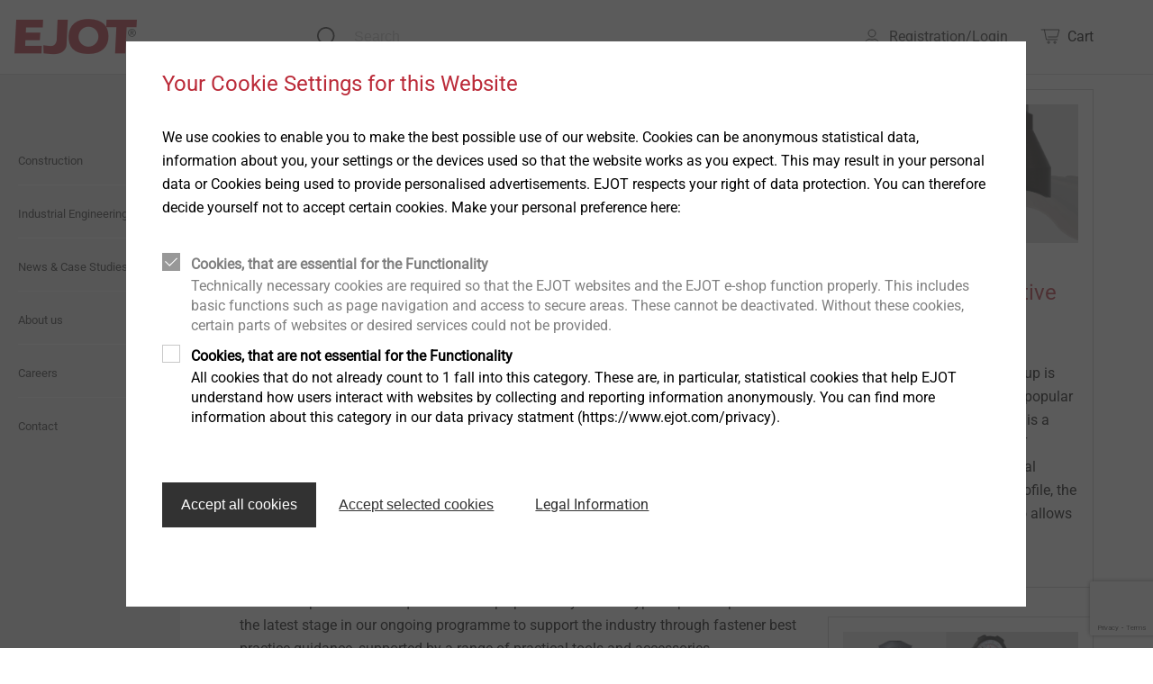

--- FILE ---
content_type: text/html;charset=UTF-8
request_url: https://www.ejot.co.uk/Sinusoidal_Cup
body_size: 10763
content:
<!DOCTYPE html>
<html lang="en_GB">
<head>
  <meta charset="utf-8"/>
  <title>
    Best Practice Guide: Seal Testing Sinusoidal Profiles | EJOT UK</title>
  <meta http-equiv="X-UA-Compatible" content="IE=edge"/>
  <meta name="viewport" content="width=device-width, initial-scale=1, user-scalable=no"/>
  <meta name="format-detection" content="telephone=no"/>

  <script type="text/javascript" src="https://www.google.com/recaptcha/api.js?render=6Le1WpcUAAAAAAgoLolgSt8CLjZKIc114HZDw_PE"></script>
  <div id="gtmPlaceholder" data-update-url="/fragments/analytics/googleTagManager"></div>

<script type="text/javascript"
                src="/_ui/responsive/common/js/acc.googleTagManager-noop.js"></script>
    <link rel="stylesheet" type="text/css" media="all" href="/wro/all_responsive.css?v=15"/>
    <link rel="stylesheet" type="text/css" media="all" href="/wro/ejotresp_responsive.css?v=15"/>
    <link rel="stylesheet" type="text/css" media="all" href="/wro/addons_responsive.css?v=15"/>
  <meta name="keywords">
<meta name="description" content="Seal testing for sinusoidal profiles, a first in the market! Read more now!">
<link rel="shortcut icon" type="image/x-icon" media="all" href="/_ui/responsive/common/favicon.ico"/>
  <link rel="stylesheet" href="/_ui/responsive/theme-ejotresp/outdatedbrowser/outdatedbrowser.min.css"/>
  </head>

<body class="page-cmsitem-00069030 pageType-ContentPage template-pages-layout-generalResponsiveExtended pageLabel-Sinusoidal-Cup smartedit-page-uid-cmsitem_00069030 smartedit-page-uuid-eyJpdGVtSWQiOiJjbXNpdGVtXzAwMDY5MDMwIiwiY2F0YWxvZ0lkIjoidWstY29udGVudCIsImNhdGFsb2dWZXJzaW9uIjoiT25saW5lIn0= smartedit-catalog-version-uuid-uk-content/Online GeneralResponsiveExtendedTemplate language-en_GB" data-locale="en_gb">
<div id="outdated"></div>
<div id="gtmPlaceholderBody" data-update-url="/fragments/analytics/googleTagManagerBody"></div>

<header class="slot-site-header" id="site-header" data-cookie-preference-url="/cookiepreference_modal" data-ignore="false">

  <div class="header-wrapper">
    <div class="component-banner">
  <a href="/"><img title=""
                                   alt="EJOT" src="/medias/sys_master/images/images/hf4/h49/8991391973406/logo.png"></a>
    </div>








  

<div data-hj-whitelist>
  
</div>

  
    
    
  
  



  
  
    
  




<div class="site-search component-search header-search" data-test-id="searchBarHeader">

  <div class="search-contents">
    <div class="ui-front">


      
        
          <form id="search_form_SearchBox" name="search_form_SearchBox"
                method="get" action="/search">
            <div class="input-group">
							<span class="input-group-btn"> <svg
                class="js_search_button" role="button"
                xmlns="http://www.w3.org/2000/svg">
                                <use
                                  xmlns:xlink="http://www.w3.org/1999/xlink"
                                  xlink:href="/icons.svg#icon-search"></use>
                            </svg>
							</span> <input data-hj-whitelist type="search" id="js-site-search-input"
                             class="form-control js-site-search-input ui-autocomplete-input"
                             autofocus name="text" value="" maxlength="100"
                             placeholder="Search" autofocus
                             id="js-site-search-input"
                             data-options='{"autocompleteUrl" : "/search/autocomplete/SearchBoxComponent?componentuid=SearchBoxComponent","minCharactersBeforeRequest" : "3","waitTimeBeforeRequest" : "500","displayProductImages" : true}'>

              <svg class="close-button" role="button"
                   xmlns="http://www.w3.org/2000/svg">
                <use
                  xmlns:xlink="http://www.w3.org/1999/xlink"
                  xlink:href="/icons.svg#icon-close"></use>
              </svg>

            </div>
          </form>
        
        
      
    </div>
  </div>
</div>
<div class="is-content-right">
      <div class="component-header-user">
    <a href="/login_modal" data-modal>
        <svg role="img"
             xmlns="http://www.w3.org/2000/svg">
          <use xmlns:xlink="http://www.w3.org/1999/xlink"
               xlink:href="/icons.svg#icon-user-logged-out"></use>
        </svg>
        <span class="show-desktop">
          Registration/Login</span>
      </a>
    </div>
<div class="component-mini-cart">
  <div class="component-accordion is-popover">
    <input type="checkbox" name="toggle" id="openMiniCart">
    <label class="" for="openMiniCart">
      <svg role="icon" xmlns="http://www.w3.org/2000/svg">
        <use xmlns:xlink="http://www.w3.org/1999/xlink" xlink:href="/icons.svg#icon-cart-empty"></use>
          </svg>

      <span class="show-desktop minicart-text">
        Cart</span>
    </label>
    <div class="accordion-container minicart-accordion-container"></div>
    </div>
</div>
</div>
  </div>
</header><div>

      <div class="columns is-gapless page-height">
        <div class="column navigation">
            <nav class="component-site-navigation"
     data-navigation-open-label="Open Navigation"
     data-navigation-close-label="Close Navigation">
    <input id="hamburger" type="checkbox" class="hamburger-input"/>

    <div class="hamburger-visual">
        <label for="hamburger" class="hamburger" role="button">
            <div class="hamburger-visual-hamburger">
                <div class="hamburger-visual-bar"></div>
                <div class="hamburger-visual-bar"></div>
                <div class="hamburger-visual-bar"></div>
            </div>
            <span class="hamburger-label">Menu</span>
        </label>
    </div>
    <div class="hamburger-contents">
        <div id="site-navigation" class="site-navigation" data-current-level="1">
            <div class="site-navigation-column" data-navigation-level="1">
                <div class="site-navigation-head site-navigation-head--top"
                     data-test-id="navigation-column-head"></div>
                <div class="site-navigation-main site-navigation-main--top"
                     data-test-id="navigation-column-main">
                    <div class="site-navigation-main__list">
                        <ol>
                            <li class="has-children">
    <a title="Construction">
      <span>Construction</span>
</a>
    <div class="site-navigation-column" data-navigation-level="2">
      <div class="site-navigation-main" data-test-id="navigation-column-main">
        <div class="site-navigation-head" data-test-id="navigation-column-head">
          <a class="go-back">
            <svg role="img" xmlns="http://www.w3.org/2000/svg">
              <use xmlns:xlink="http://www.w3.org/1999/xlink" xlink:href="/icons.svg#icon-arrow-to-left"></use>
            </svg>
          </a>
          <a class="toggle-navigation">
            <span class="is-opened">Close Navigation</span>
            <span class="is-closed">Open Navigation</span>
          </a>
        </div>
        <div class="site-navigation-main__list">
          <ol>
            <li>
    <a href="/construction-quicklinks" class=""  title="Home" >
  <span>Home</span>
</a>
</li>
<li class="has-children">
    <a title="Roofing & Cladding">
      <span>Roofing &amp; Cladding</span>
</a>
    <div class="site-navigation-column" data-navigation-level="3">
      <div class="site-navigation-main" data-test-id="navigation-column-main">
        <div class="site-navigation-head" data-test-id="navigation-column-head">
          <a class="go-back">
            <svg role="img" xmlns="http://www.w3.org/2000/svg">
              <use xmlns:xlink="http://www.w3.org/1999/xlink" xlink:href="/icons.svg#icon-arrow-to-left"></use>
            </svg>
          </a>
          <a class="toggle-navigation">
            <span class="is-opened">Close Navigation</span>
            <span class="is-closed">Open Navigation</span>
          </a>
        </div>
        <div class="site-navigation-main__list">
          <ol>
            <li>
    <a href="/Self-Drilling_Fasteners" class=""  title="Self-Drilling Fasteners" >
  <span>Self-Drilling Fasteners</span>
</a>
</li>
<li>
    <a href="" class=""  title="Self-Tapping Fasteners" >
  <span>Self-Tapping Fasteners</span>
</a>
</li>
<li>
    <a href="/Building-Fasteners/Products/Insulation-Support/c/24_INSULATION_SUPPORT_UK" class=""  title="Insulation Support" >
  <span>Insulation Support</span>
</a>
</li>
<li>
    <a href="/Building-Fasteners/Products/Rivets/c/RIVETS" class=""  title="Rivets" >
  <span>Rivets</span>
</a>
</li>
<li>
    <a href="/Building-Fasteners/Products/Storm-Washers/c/24_STORM_WASHERS_UK" class=""  title="Storm Washers" >
  <span>Storm Washers</span>
</a>
</li>
<li>
    <a href="/Building-Fasteners/Products/Flashings-%26-Sealants/c/24_FLASHINGS%26SEALANTS_UK" class=""  title="Flashing & Sealants" >
  <span>Flashing &amp; Sealants</span>
</a>
</li>
<li>
    <a href="/Roofing_and_Cladding" class=""  title="View Entire Range" >
  <span>View Entire Range</span>
</a>
</li>
</ol>
        </div>
      </div>
    </div>
  </li>
<li class="has-children">
    <a title="Rainscreen & Façade">
      <span>Rainscreen &amp; Façade</span>
</a>
    <div class="site-navigation-column" data-navigation-level="3">
      <div class="site-navigation-main" data-test-id="navigation-column-main">
        <div class="site-navigation-head" data-test-id="navigation-column-head">
          <a class="go-back">
            <svg role="img" xmlns="http://www.w3.org/2000/svg">
              <use xmlns:xlink="http://www.w3.org/1999/xlink" xlink:href="/icons.svg#icon-arrow-to-left"></use>
            </svg>
          </a>
          <a class="toggle-navigation">
            <span class="is-opened">Close Navigation</span>
            <span class="is-closed">Open Navigation</span>
          </a>
        </div>
        <div class="site-navigation-main__list">
          <ol>
            <li>
    <a href="/Building-Fasteners/Applications/Rainscreen/Backing-Structure-Systems/c/UK_BACKING_STRUCTURE_FASTENERS" class=""  title="Backing Structure Systems" >
  <span>Backing Structure Systems</span>
</a>
</li>
<li>
    <a href="/Building-Fasteners/Applications/Rainscreen/Substrate-Fasteners/c/UK_SUBSTRATE_FIXING" class=""  title="Substrate Fasteners" >
  <span>Substrate Fasteners</span>
</a>
</li>
<li>
    <a href="/Building-Fasteners/Applications/Rainscreen/Securing-Insulation/c/UK_INSULATION_ANCHORS_RAINSCREEN" class=""  title="Securing Insulation" >
  <span>Securing Insulation</span>
</a>
</li>
<li>
    <a href="/Building-Fasteners/Applications/Rainscreen/Support-Frame-Fasteners/c/UK_FRAME_FASTENERS" class=""  title="Support Frame Fasteners" >
  <span>Support Frame Fasteners</span>
</a>
</li>
<li>
    <a href="/Building-Fasteners/Applications/Rainscreen/Fascia-Panel-Fasteners/c/UK_FASCIA_PANEL_STRUCTURES" class=""  title="Fascia Panel Fasteners" >
  <span>Fascia Panel Fasteners</span>
</a>
</li>
<li>
    <a href="/Rainscreen_and_Facade" class=""  title="View Entire Range" >
  <span>View Entire Range</span>
</a>
</li>
</ol>
        </div>
      </div>
    </div>
  </li>
<li class="has-children">
    <a title="Flat Roofing">
      <span>Flat Roofing</span>
</a>
    <div class="site-navigation-column" data-navigation-level="3">
      <div class="site-navigation-main" data-test-id="navigation-column-main">
        <div class="site-navigation-head" data-test-id="navigation-column-head">
          <a class="go-back">
            <svg role="img" xmlns="http://www.w3.org/2000/svg">
              <use xmlns:xlink="http://www.w3.org/1999/xlink" xlink:href="/icons.svg#icon-arrow-to-left"></use>
            </svg>
          </a>
          <a class="toggle-navigation">
            <span class="is-opened">Close Navigation</span>
            <span class="is-closed">Open Navigation</span>
          </a>
        </div>
        <div class="site-navigation-main__list">
          <ol>
            <li>
    <a href="/Building-Fasteners/Products/Flat-Roofing-Fasteners-/c/FLAT_ROOFING_SELF_DRILLING_SCREWS" class=""  title="Fasteners" >
  <span>Fasteners</span>
</a>
</li>
<li>
    <a href="/Flat-Roofing/Stress-Plates-%26-Washers/c/STRESS_PLATES_FLAT_ROOFING_ANCHORS" class=""  title="Stress Plates & Washers" >
  <span>Stress Plates &amp; Washers</span>
</a>
</li>
<li>
    <a href="/Building-Fasteners/Applications/Flat-Roofing-%26-Membrane-Systems/EJObar/c/UK_EJObar" class=""  title="EJOBAR" >
  <span>EJOBAR</span>
</a>
</li>
</ol>
        </div>
      </div>
    </div>
  </li>
<li class="has-children">
    <a title="Anchoring">
      <span>Anchoring</span>
</a>
    <div class="site-navigation-column" data-navigation-level="3">
      <div class="site-navigation-main" data-test-id="navigation-column-main">
        <div class="site-navigation-head" data-test-id="navigation-column-head">
          <a class="go-back">
            <svg role="img" xmlns="http://www.w3.org/2000/svg">
              <use xmlns:xlink="http://www.w3.org/1999/xlink" xlink:href="/icons.svg#icon-arrow-to-left"></use>
            </svg>
          </a>
          <a class="toggle-navigation">
            <span class="is-opened">Close Navigation</span>
            <span class="is-closed">Open Navigation</span>
          </a>
        </div>
        <div class="site-navigation-main__list">
          <ol>
            <li>
    <a href="/Building-Fasteners/Products/LIEBIG-Anchors/c/LIEBIG_ANCHORS" class=""  title="LIEBIG Anchors" >
  <span>LIEBIG Anchors</span>
</a>
</li>
<li>
    <a href="/Building-Fasteners/Products/Chemical-Anchors/c/24_CHEMICAL_ANCHORS_UK" class=""  title="Chemical Anchors" >
  <span>Chemical Anchors</span>
</a>
</li>
<li>
    <a href="/Building-Fasteners/Products/Through-Bolts/c/24_THROUGH-BOLTS_UK" class=""  title="Through-Bolts" >
  <span>Through-Bolts</span>
</a>
</li>
<li>
    <a href="/Building-Fasteners/Products/Concrete-Screws/c/CONCRETE_AND_AERATED_CONCRETE_SCREWS" class=""  title="Concrete Screws" >
  <span>Concrete Screws</span>
</a>
</li>
<li>
    <a href="/Building-Fasteners/Products/Plastic-Plugs/Screw-Set-Anchors/c/FACADE_AND_NAIL_ANCHOR" class=""  title="Screw Set Anchors" >
  <span>Screw Set Anchors</span>
</a>
</li>
<li>
    <a href="/Building-Fasteners/Products/Drop-in-Anchors/c/25_DROP_IN_ANCHORS_UK" class=""  title="Drop-in Anchors" >
  <span>Drop-in Anchors</span>
</a>
</li>
<li>
    <a href="/Building-Fasteners/Products/Scaffolding-Anchors/c/SCAFFOLDING_FASTENERS" class=""  title="Scaffolding Anchors" >
  <span>Scaffolding Anchors</span>
</a>
</li>
</ol>
        </div>
      </div>
    </div>
  </li>
<li class="has-children">
    <a title="M.E.P">
      <span>M.E.P</span>
</a>
    <div class="site-navigation-column" data-navigation-level="3">
      <div class="site-navigation-main" data-test-id="navigation-column-main">
        <div class="site-navigation-head" data-test-id="navigation-column-head">
          <a class="go-back">
            <svg role="img" xmlns="http://www.w3.org/2000/svg">
              <use xmlns:xlink="http://www.w3.org/1999/xlink" xlink:href="/icons.svg#icon-arrow-to-left"></use>
            </svg>
          </a>
          <a class="toggle-navigation">
            <span class="is-opened">Close Navigation</span>
            <span class="is-closed">Open Navigation</span>
          </a>
        </div>
        <div class="site-navigation-main__list">
          <ol>
            <li>
    <a href="/Building-Fasteners/Products/Carbon-Steel-Concrete-Screws/c/25_CARBON_STEEL_CONCRETE_SCREWS_UK" class=""  title="Carbon Steel Concrete Screws" >
  <span>Carbon Steel Concrete Screws</span>
</a>
</li>
<li>
    <a href="/Building-Fasteners/Products/Stainless-Steel-Concrete-Screws/c/25_STAINLESS_STEEL_CONCRETE_SCREWS" class=""  title="Stainless Steel Concrete Screws" >
  <span>Stainless Steel Concrete Screws</span>
</a>
</li>
<li>
    <a href="/Building-Fasteners/Products/Through-Bolts/c/25_THROUGH-BOLTS_UK" class=""  title="Through-Bolts" >
  <span>Through-Bolts</span>
</a>
</li>
<li>
    <a href="/Building-Fasteners/Products/Chemical-Fixings/c/25_CHEMICAL_FIXINGS_UK" class=""  title="Chemical Fixing" >
  <span>Chemical Fixing</span>
</a>
</li>
</ol>
        </div>
      </div>
    </div>
  </li>
<li class="has-children">
    <a title="Solar">
      <span>Solar</span>
</a>
    <div class="site-navigation-column" data-navigation-level="3">
      <div class="site-navigation-main" data-test-id="navigation-column-main">
        <div class="site-navigation-head" data-test-id="navigation-column-head">
          <a class="go-back">
            <svg role="img" xmlns="http://www.w3.org/2000/svg">
              <use xmlns:xlink="http://www.w3.org/1999/xlink" xlink:href="/icons.svg#icon-arrow-to-left"></use>
            </svg>
          </a>
          <a class="toggle-navigation">
            <span class="is-opened">Close Navigation</span>
            <span class="is-closed">Open Navigation</span>
          </a>
        </div>
        <div class="site-navigation-main__list">
          <ol>
            <li>
    <a href="/Building-Fasteners/Products/Solar-Fasteners/c/24_SOLAR_FASTENERS_UK" class=""  title="Fasteners" >
  <span>Fasteners</span>
</a>
</li>
<li>
    <a href="/Building-Fasteners/Products/Solar-Attachments-%26-Accessories/c/24_SOLAR_ATTACHMENTS_UK" class=""  title="Attachments & Accessories" >
  <span>Attachments &amp; Accessories</span>
</a>
</li>
</ol>
        </div>
      </div>
    </div>
  </li>
<li class="has-children">
    <a title="EWI/ ETICS">
      <span>EWI/ ETICS</span>
</a>
    <div class="site-navigation-column" data-navigation-level="3">
      <div class="site-navigation-main" data-test-id="navigation-column-main">
        <div class="site-navigation-head" data-test-id="navigation-column-head">
          <a class="go-back">
            <svg role="img" xmlns="http://www.w3.org/2000/svg">
              <use xmlns:xlink="http://www.w3.org/1999/xlink" xlink:href="/icons.svg#icon-arrow-to-left"></use>
            </svg>
          </a>
          <a class="toggle-navigation">
            <span class="is-opened">Close Navigation</span>
            <span class="is-closed">Open Navigation</span>
          </a>
        </div>
        <div class="site-navigation-main__list">
          <ol>
            <li>
    <a href="/Building-Fasteners/Products/ETICS-Anchors-/c/ETICS_ANCHORS" class=""  title="Anchors" >
  <span>Anchors</span>
</a>
</li>
<li>
    <a href="/Building-Fasteners/Products/ETICS-Washers/c/24_ETICS_WASHERS_UK" class=""  title="Washers" >
  <span>Washers</span>
</a>
</li>
<li>
    <a href="/Building-Fasteners/Products/ETICS-Mounting-Elements/c/ETICSMONTAGEELEMENTE" class=""  title="Mounting Elements" >
  <span>Mounting Elements</span>
</a>
</li>
<li>
    <a href="/Building-Fasteners/Products/ETICS-Pro-Line-Profiles/c/ETICS_PROFILES" class=""  title="Profiles" >
  <span>Profiles</span>
</a>
</li>
</ol>
        </div>
      </div>
    </div>
  </li>
<li class="has-children">
    <a title="Installation Tools & Accessories">
      <span>Installation Tools &amp; Accessories</span>
</a>
    <div class="site-navigation-column" data-navigation-level="3">
      <div class="site-navigation-main" data-test-id="navigation-column-main">
        <div class="site-navigation-head" data-test-id="navigation-column-head">
          <a class="go-back">
            <svg role="img" xmlns="http://www.w3.org/2000/svg">
              <use xmlns:xlink="http://www.w3.org/1999/xlink" xlink:href="/icons.svg#icon-arrow-to-left"></use>
            </svg>
          </a>
          <a class="toggle-navigation">
            <span class="is-opened">Close Navigation</span>
            <span class="is-closed">Open Navigation</span>
          </a>
        </div>
        <div class="site-navigation-main__list">
          <ol>
            <li>
    <a href="/Building-Fasteners/Products/Roofing-%26-Cladding-Installation-Tools-%26-Accessories/c/24_ROOFING%26CLADDING_INSTALLATION_TOOLS%26ACCESSORIES_UK" class=""  title="Roofing & Cladding" >
  <span>Roofing &amp; Cladding</span>
</a>
</li>
<li>
    <a href="/Building-Fasteners/Products/Flat-Roofing-Installation-Tools-%26-Accessories/c/24_FLAT_ROOFING_INSTALLATION_TOOLS%26ACCESSORIES_UK" class=""  title="Flat Roofing" >
  <span>Flat Roofing</span>
</a>
</li>
<li>
    <a href="/Building-Fasteners/Products/Metal-Anchoring-Installation-Tools-%26-Accessories/c/24_METAL_ANCHORING_INSTALLATION_TOOLS%26ACCESSORIES_UK" class=""  title="Metal Anchoring" >
  <span>Metal Anchoring</span>
</a>
</li>
<li>
    <a href="/Building-Fasteners/Applications/ETICS/ETICS-Installation-Tools-%26-Accessories/c/ETICS_TOOLS" class=""  title="EWI/ ETICS" >
  <span>EWI/ ETICS</span>
</a>
</li>
</ol>
        </div>
      </div>
    </div>
  </li>
<li class="has-children">
    <a title="Technical Support">
      <span>Technical Support</span>
</a>
    <div class="site-navigation-column" data-navigation-level="3">
      <div class="site-navigation-main" data-test-id="navigation-column-main">
        <div class="site-navigation-head" data-test-id="navigation-column-head">
          <a class="go-back">
            <svg role="img" xmlns="http://www.w3.org/2000/svg">
              <use xmlns:xlink="http://www.w3.org/1999/xlink" xlink:href="/icons.svg#icon-arrow-to-left"></use>
            </svg>
          </a>
          <a class="toggle-navigation">
            <span class="is-opened">Close Navigation</span>
            <span class="is-closed">Open Navigation</span>
          </a>
        </div>
        <div class="site-navigation-main__list">
          <ol>
            <li>
    <a href="/APPLITEC-Construction" class=""  title="APPLITEC" >
  <span>APPLITEC</span>
</a>
</li>
<li>
    <a href="/Appliance_of_science" class=""  title="Applying Science" >
  <span>Applying Science</span>
</a>
</li>
<li>
    <a href="/Beyond_the_Product" class=""  title="Beyond the Fastener" >
  <span>Beyond the Fastener</span>
</a>
</li>
<li>
    <a href="/Developing_fastening_solutions" class=""  title="Developing Solutions" >
  <span>Developing Solutions</span>
</a>
</li>
<li>
    <a href="/Shaping_future_fastening_solutions" class=""  title="Future Fastening Solutions" >
  <span>Future Fastening Solutions</span>
</a>
</li>
<li>
    <a href="/supporting_installers" class=""  title="Supporting Installers" >
  <span>Supporting Installers</span>
</a>
</li>
<li>
    <a href="/Quality_Assurance" class=""  title="Quality Assurance" >
  <span>Quality Assurance</span>
</a>
</li>
<li>
    <a href="/Meet_the_Technical_Team" class=""  title="Our Technical Team" >
  <span>Our Technical Team</span>
</a>
</li>
<li>
    <a href="/Technical_Team_Video_Interviews" class=""  title="Interviews with our Technical Team" >
  <span>Interviews with our Technical Team</span>
</a>
</li>
<li>
    <a href="/construction-advice" class=""  title="Best Practice Guidance" >
  <span>Best Practice Guidance</span>
</a>
</li>
</ol>
        </div>
      </div>
    </div>
  </li>
<li class="has-children">
    <a title="Downloads">
      <span>Downloads</span>
</a>
    <div class="site-navigation-column" data-navigation-level="3">
      <div class="site-navigation-main" data-test-id="navigation-column-main">
        <div class="site-navigation-head" data-test-id="navigation-column-head">
          <a class="go-back">
            <svg role="img" xmlns="http://www.w3.org/2000/svg">
              <use xmlns:xlink="http://www.w3.org/1999/xlink" xlink:href="/icons.svg#icon-arrow-to-left"></use>
            </svg>
          </a>
          <a class="toggle-navigation">
            <span class="is-opened">Close Navigation</span>
            <span class="is-closed">Open Navigation</span>
          </a>
        </div>
        <div class="site-navigation-main__list">
          <ol>
            <li>
    <a href="/construction_brochures" class=""  title="Brochures" >
  <span>Brochures</span>
</a>
</li>
<li>
    <a href="/approvals-and-test-certificates" class=""  title="Approvals & Test Certificates" >
  <span>Approvals &amp; Test Certificates</span>
</a>
</li>
<li>
    <a href="/bau-software" class=""  title="Calculation Software" >
  <span>Calculation Software</span>
</a>
</li>
<li>
    <a href="/declarations-of-performance" class=""  title="Declarations of Performance" >
  <span>Declarations of Performance</span>
</a>
</li>
<li>
    <a href="/environmental-product-declaration" class=""  title="Environmental Product Declarations" >
  <span>Environmental Product Declarations</span>
</a>
</li>
<li>
    <a href="/safety-date-sheets-UK" class=""  title="Safety Data Sheets" >
  <span>Safety Data Sheets</span>
</a>
</li>
</ol>
        </div>
      </div>
    </div>
  </li>
</ol>
        </div>
      </div>
    </div>
  </li>
<li class="has-children">
    <a title="Industrial Engineering">
      <span>Industrial Engineering</span>
</a>
    <div class="site-navigation-column" data-navigation-level="2">
      <div class="site-navigation-main" data-test-id="navigation-column-main">
        <div class="site-navigation-head" data-test-id="navigation-column-head">
          <a class="go-back">
            <svg role="img" xmlns="http://www.w3.org/2000/svg">
              <use xmlns:xlink="http://www.w3.org/1999/xlink" xlink:href="/icons.svg#icon-arrow-to-left"></use>
            </svg>
          </a>
          <a class="toggle-navigation">
            <span class="is-opened">Close Navigation</span>
            <span class="is-closed">Open Navigation</span>
          </a>
        </div>
        <div class="site-navigation-main__list">
          <ol>
            <li class="has-children">
    <a title="Industrial Fasteners">
      <span>Industrial Fasteners</span>
</a>
    <div class="site-navigation-column" data-navigation-level="3">
      <div class="site-navigation-main" data-test-id="navigation-column-main">
        <div class="site-navigation-head" data-test-id="navigation-column-head">
          <a class="go-back">
            <svg role="img" xmlns="http://www.w3.org/2000/svg">
              <use xmlns:xlink="http://www.w3.org/1999/xlink" xlink:href="/icons.svg#icon-arrow-to-left"></use>
            </svg>
          </a>
          <a class="toggle-navigation">
            <span class="is-opened">Close Navigation</span>
            <span class="is-closed">Open Navigation</span>
          </a>
        </div>
        <div class="site-navigation-main__list">
          <ol>
            <li>
    <a href="/Industrial-Fasteners/Products/Fastening-into-Plastic/c/Ind_P_DFplastic" class=""  title="Fastening into Plastic" >
  <span>Fastening into Plastic</span>
</a>
</li>
<li>
    <a href="/Industrial-Fasteners/Products/Fastening-into-Metal/c/Ind_P_DFmetal" class=""  title="Fastening into Metal" >
  <span>Fastening into Metal</span>
</a>
</li>
<li>
    <a href="/Industrial-Fasteners/Products/Fastening-into-Lightweight-Composite-Design/c/Ind_P_DFlightweight" class=""  title="Fastening into Lightweight Composite Design" >
  <span>Fastening into Lightweight Composite Design</span>
</a>
</li>
<li>
    <a href="/Industrial-Fasteners/Products/Precision-Cold-Formed-Parts/c/Ind_P_Coldform" class=""  title="Precision Cold-Formed Parts" >
  <span>Precision Cold-Formed Parts</span>
</a>
</li>
<li>
    <a href="/Industrial-Fasteners/Products/Fastening-into-Thin-Walled-Components/c/Ind_P_Thinwalled" class=""  title="Fastening into Thin-Walled Components" >
  <span>Fastening into Thin-Walled Components</span>
</a>
</li>
<li>
    <a href="/Industrial-Fasteners/Products/Fastening-into-Honeycomb-%26-Foam-Structures/c/Ind_P_Foam" class=""  title="Fastening into Honeycomb & Foam Structures" >
  <span>Fastening into Honeycomb &amp; Foam Structures</span>
</a>
</li>
<li>
    <a href="/Industrial-Fasteners/Products/Hybrid-Parts-%26-Insert-Moulding/c/Ind_P_Hybrid_IM" class=""  title="Hybrid Parts & Insert Moulding" >
  <span>Hybrid Parts &amp; Insert Moulding</span>
</a>
</li>
<li>
    <a href="/Industrial-Fasteners/Products/Headlamp-Adjustment-Systems/c/Ind_P_Hla" class=""  title="Headlamp Adjustment Systems" >
  <span>Headlamp Adjustment Systems</span>
</a>
</li>
<li>
    <a href="/Industrial-Fasteners/Products/Automated-Assembly-%26-Technical-Cleanliness/c/Ind_P_EJO_C_M" class=""  title="Automated Assembly & Technical Cleanliness" >
  <span>Automated Assembly &amp; Technical Cleanliness</span>
</a>
</li>
<li>
    <a href="/Industrial-Fasteners/Products/Technical-Details-%26-Coatings/c/Ind_P_TecDetails" class=""  title="Technical Details & Coatings" >
  <span>Technical Details &amp; Coatings</span>
</a>
</li>
<li>
    <a href="/Industrial-Fasteners/Products/Micro-Screws/c/Ind_P_MicroS" class=""  title="Micro Screws" >
  <span>Micro Screws</span>
</a>
</li>
<li>
    <a href="/Industrial-Fasteners/Products/Structural-Plastic-Parts/c/Ind_P_structuralP" class=""  title="Structural Plastic Parts" >
  <span>Structural Plastic Parts</span>
</a>
</li>
</ol>
        </div>
      </div>
    </div>
  </li>
<li>
    <a href="/industrial-quicklinks" class=""  title="Home" >
  <span>Home</span>
</a>
</li>
<li>
    <a href="/Industrial-Fasteners/Applications/c/APPLICATION_ADVICE_VBT" class=""  title="Applications" >
  <span>Applications</span>
</a>
</li>
<li>
    <a href="/EJOT-Applitec-Industrial-Engineering" class=""  title="APPLITEC" >
  <span>APPLITEC</span>
</a>
</li>
<li>
    <a href="/Prognosis_Software" class=""  title="Calculation Software" >
  <span>Calculation Software</span>
</a>
</li>
<li>
    <a href="/EJOWELD" class=""  title="EJOWELD" >
  <span>EJOWELD</span>
</a>
</li>
<li>
    <a href="/EV_Technology" class=""  title="Electric Vehicles" >
  <span>Electric Vehicles</span>
</a>
</li>
<li>
    <a href="/industrial_engineering_video_showcase" class=""  title="Video Showcase" >
  <span>Video Showcase</span>
</a>
</li>
</ol>
        </div>
      </div>
    </div>
  </li>
<li class="has-children">
    <a title="News & Case Studies">
      <span>News &amp; Case Studies</span>
</a>
    <div class="site-navigation-column" data-navigation-level="2">
      <div class="site-navigation-main" data-test-id="navigation-column-main">
        <div class="site-navigation-head" data-test-id="navigation-column-head">
          <a class="go-back">
            <svg role="img" xmlns="http://www.w3.org/2000/svg">
              <use xmlns:xlink="http://www.w3.org/1999/xlink" xlink:href="/icons.svg#icon-arrow-to-left"></use>
            </svg>
          </a>
          <a class="toggle-navigation">
            <span class="is-opened">Close Navigation</span>
            <span class="is-closed">Open Navigation</span>
          </a>
        </div>
        <div class="site-navigation-main__list">
          <ol>
            <li>
    <a href="/news" class=""  title="EJOT UK" >
  <span>EJOT UK</span>
</a>
</li>
<li>
    <a href="/news-construction" class=""  title="Construction" >
  <span>Construction</span>
</a>
</li>
<li>
    <a href="/news-industrial-engineering" class=""  title="Industrial Engineering" >
  <span>Industrial Engineering</span>
</a>
</li>
</ol>
        </div>
      </div>
    </div>
  </li>
<li class="has-children">
    <a title="About us">
      <span>About us</span>
</a>
    <div class="site-navigation-column" data-navigation-level="2">
      <div class="site-navigation-main" data-test-id="navigation-column-main">
        <div class="site-navigation-head" data-test-id="navigation-column-head">
          <a class="go-back">
            <svg role="img" xmlns="http://www.w3.org/2000/svg">
              <use xmlns:xlink="http://www.w3.org/1999/xlink" xlink:href="/icons.svg#icon-arrow-to-left"></use>
            </svg>
          </a>
          <a class="toggle-navigation">
            <span class="is-opened">Close Navigation</span>
            <span class="is-closed">Open Navigation</span>
          </a>
        </div>
        <div class="site-navigation-main__list">
          <ol>
            <li>
    <a href="/presentation" class=""  title="Presentation" >
  <span>Presentation</span>
</a>
</li>
<li>
    <a href="/history" class=""  title="History" >
  <span>History</span>
</a>
</li>
<li>
    <a href="/vision" class=""  title="Mission, Vision & Values" >
  <span>Mission, Vision &amp; Values</span>
</a>
</li>
<li>
    <a href="/quality" class=""  title="Quality" >
  <span>Quality</span>
</a>
</li>
<li>
    <a href="/compliance" class=""  title="Compliance" >
  <span>Compliance</span>
</a>
</li>
<li>
    <a href="/Confidential_reporting_channel" class=""  title="Confidential Reporting" >
  <span>Confidential Reporting</span>
</a>
</li>
<li>
    <a href="/sustainability" class=""  title="Sustainability" >
  <span>Sustainability</span>
</a>
</li>
</ol>
        </div>
      </div>
    </div>
  </li>
<li>
      <a href="/EJOT-UK-Careers" class=""  title="Careers" >
  <span>Careers</span>
</a>
</li>
  <li>
      <a href="/Contact" class=""  title="Contact" >
  <span>Contact</span>
</a>
</li>
  </ol>
                    </div>
                </div>
            </div>
        </div>
    </div>
</nav>
</div>
        <main class="column">
<div class="wrapper has-max-width">
    




<div class="columns">

  <div class="column is-two-thirds slot-content-31">
    
      <div class="component-banner">
  <img title="Generalbanner-1920x590-Sinusoidal.jpg" alt="Generalbanner-1920x590-Sinusoidal.jpg"
           src="/medias/sys_master/root/hfa/h7d/9311774474270/Generalbanner-1920x590-Sinusoidal.jpg">
    </div>

    
      <div class="component-heading">
  <div class="columns">
    <div class="column is-9-tablet">
      <h1 class="">Seal testing for sinusoidal profiles, a first in the market!</h1>
    </div>
</div>
</div>

    
      <div class="component-paragraph is-full-width">
  <div class="columns is-vcentered">
    <div class="column">
      <div class="has-register-symbol">
          <div class="rich-content-from-cms">Thanks to some innovative thinking from our Applitec technicians, EJOT UK has extended the capabilities of its VACUtest seal testing kit by providing installers with an easy way to maintain the highest quality standards when using self-drilling screws with the ever-popular 13.5-3 sinusoidal panel.<br /><br />The development of a unique suction cup specifically for this type of panel represents the latest stage in our ongoing programme to support the industry through fastener best practice guidance, supported by a range of practical tools and accessories.<br /><br /><span style="color:#c0392b"><strong>Building on best practice guidance</strong></span><br />Following the introduction of a best practice video library, created to highlight the do’s and don’ts of fastener insertion and seal testing techniques, EJOT UKs R&D team turned its focus to ensuring contractors have an equally effective way to seal test sinusoidal panels, which are becoming increasingly popular with architects. Through its continued support for contractors and OEMs, EJOT ultimately seeks to help installers deliver superior performance in the building envelope whatever the panel specification.<br /><br />The new sinusoidal suction cup is an inexpensive add-on to EJOT UKs VACUtest kit and allows installers to easily perform seal testing on the fastener heads that are securing sinusoidal panels. It is simply placed over the head of the installed screw, precisely fitting the curves of the panel to allow a vacuum to be created when air is withdrawn from it using the VACUtest pump. A gauge on the pump enables the installer to check if the washer compression of the self-drilling screw is sufficiently airtight and take corrective action if needed.<br /><br /><span style="color:#c0392b"><strong>Listening to customer requirements</strong></span><br />The new cup was developed initially responding to an OEM’s request to extend the range of cups available to accommodate these sheets. On further investigation, however, the R&D team discovered that this was in fact a breakthrough solution as the team could find no existing market offering, and so set out to be the first to develop a suction cup with a generic fit for this popular profile, rather than give installers an overload of cup options.<br /><br />Its development was facilitated through rapid prototyping that enabled the team to modify the original design concept and materials with relative ease and achieve the delicate balance of material shore-hardness required for a high-quality vacuum seal.<br /><br /><span style="color:#c0392b"><strong>The most complete rooftop kit</strong></span><br />This latest suction cup adds extra functionality to VACUtester, which already provides a testing solution for the fastener seals on flat surface roofing and cladding sheets through its existing suction cup options. These can be used to seal test screws that fit within a 24mm or 34mm internal diameter, and a third larger cup option for special applications offers an internal diameter of 54mm.<br /><br />Jon Knaggs, Technical Advisor with EJOT UK’s Applitec team said: <em><strong>“As sinusoidal or corrugated sheets are growing in popularity with architects given the creative potential they offer, it’s encouraging to see that finding an easy way to test the fastener seals on these types of panels is becoming a priority for some OEMs and contractors.<br /><br />“Our UK R&D was able to respond quickly and effectively. Following discussions with our customers, the team worked quickly and efficiently to develop a solution that exceeded expectations, providing a suction cup that saves time and hassle on-site.<br /><br />“Whilst it’s normal practice to secure through the profile valley in the overwhelming majority of applications, we are aware that on rare occasions a crown fastening is used by some contractors. Thus, the new cup design is to some extent future-proofed as it also fits over the panel’s crown by simply rotating the cup through 90 degrees.”</strong></em></div>
            </div>
      </div>
    </div>
</div>

    
  </div>
  <div class="column is-one-third slot-content-32">
    
      <div class="component-teaser component-container has-border has-padding ">
  <div class="columns content-wrapper is-multiline">
    <div class="column image-wrapper is-full">
            <figure>
              <img src="/medias/sys_master/root/h45/hbd/9311774867486/640x377-Teasers-Sinusoidal-Profiles.jpg" alt="640x377_Teasers_Sinusoidal-Profiles.jpg"/>
            </figure>
          </div>
        <div class="column text-wrapper is-full">
      <div class="rich-content-from-cms has-register-symbol">
        <h2 class="is-red">Unique and innovative design</h2>
        EJOT’s sinusoidal seal test cup is designed specifically for the popular 13.5-3 sinusoidal profile and is a working addition to the EJOT VACUtest kit. Primarily for seal testing to the valley of the profile, the cup’s own unique profile also allows for crown testing.<p><br/>
          </p>
      </div>
    </div>
  </div>
</div>

    
      <div class="component-teaser component-container has-border has-padding ">
  <div class="columns content-wrapper is-multiline">
    <a href="https://www.ejot.co.uk/Building-Fasteners/Products/Accessories-and-Installation-Tools/13-5-3-Sinusoidal-VACUtest-Cup/p/SINUSOIDAL_VACUTEST_CUP-13-5_3" class="column image-wrapper is-full">
            <figure>
              <img src="/medias/sys_master/root/hf0/h88/9311774801950/640x377-Teaser-Sinusoidal-test-range.jpg" alt="640x377_Teaser_Sinusoidal-test_range.jpg"/>
            </figure>
          </a>
        <div class="column text-wrapper is-full">
      <div class="rich-content-from-cms has-register-symbol">
        <h2 class="is-red">Extending the seal test options</h2>
        The dual profile sinusoidal testing cup was developed by EJOT’s R&D team with the aim of widening best practice options to UK roofing & cladding contractors. The cup is available as an individual purchase and an optional extension to EJOT’s VACUtest seal test kit.<p><br/>
          <a href="https://www.ejot.co.uk/Building-Fasteners/Products/Accessories-and-Installation-Tools/13-5-3-Sinusoidal-VACUtest-Cup/p/SINUSOIDAL_VACUTEST_CUP-13-5_3" class="button is-primary" title="See in Webshop">See in Webshop</a></p>
      </div>
    </div>
  </div>
</div>

    
      <div class="component-teaser component-container has-border has-padding ">
  <div class="columns content-wrapper is-multiline">
    <a href="https://www.youtube-nocookie.com/embed/XLE7NiM9ruc" class="column image-wrapper is-full">
            <figure>
              <img src="/medias/sys_master/root/h8d/h2b/9311774998558/640x377-Teasers-Seal-Test-Video.jpg" alt="640x377_Teasers_Seal-Test-Video.jpg"/>
            </figure>
          </a>
        <div class="column text-wrapper is-full">
      <div class="rich-content-from-cms has-register-symbol">
        <h2 class="is-red">Best Practice Guide: <br> Seal Testing 13.5-3 Sinusoidal Profile</h2>
        This useful video guide explains the ins and outs of seal testing procedures, how to use the EJOT VACUtester - along with some straightforward tips for maintaining successful installation procedures. Valuable, practical information and less than 5 minutes to watch.<p><br/>
          <a href="https://www.youtube-nocookie.com/embed/XLE7NiM9ruc" class="button is-primary" title="Watch video" target="_blank" rel="noopener noreferrer">Watch video</a></p>
      </div>
    </div>
  </div>
</div>

    
  </div>
</div>


   



<div class="columns has-equal-height">

  <div class="column is-one-third slot-content-61">
    
      <div class="component-teaser component-container has-border has-padding ">
  <div class="columns content-wrapper is-multiline">
    <a href="VACUtest_kit" class="column image-wrapper is-full">
            <figure>
              <img src="/medias/sys_master/root/h69/h6c/9311775260702/640x377-Teasers-Why-Seal-Test.jpg" alt="640x377_Teasers_Why-Seal-Test.jpg"/>
            </figure>
          </a>
        <div class="column text-wrapper is-full">
      <div class="rich-content-from-cms has-register-symbol">
        <h2 class="is-red">Seal testing - our survey said...</h2>
        Originally published in September 2022, our first seal testing article was based on a fact-finding industry-wide survey. The results highlight the importance of conducting regular tests in order to achieve consistent airtight installation and protect against water ingress.<p><br/>
          <a href="VACUtest_kit" class="button is-primary" title="Read more">Read more</a></p>
      </div>
    </div>
  </div>
</div>

    
  </div>
  <div class="column is-one-third slot-content-62">
    
      <div class="component-teaser component-container has-border has-padding ">
  <div class="columns content-wrapper is-multiline">
    <a href="https://www.ejot.co.uk/Building-Fasteners/Products/Accessories-and-Installation-Tools/VACUtest/p/VACUtester_complete" class="column image-wrapper is-full">
            <figure>
              <img src="/medias/sys_master/root/h98/h64/9311775522846/640x377-Teaser-VACUtest-Kit.jpg" alt="640x377_Teaser_VACUtest-Kit.jpg"/>
            </figure>
          </a>
        <div class="column text-wrapper is-full">
      <div class="rich-content-from-cms has-register-symbol">
        <h2 class="is-red">Buy EJOT VACUtest online</h2>
        EJOT’s VACUtest kit is light, extremely efficient and incorporates  a unique swarf filter, integrated into its design. A choice of two robust suction cups mean that a scheduled test is a quick and simple procedure for all standard applications.<p><br/>
          <a href="https://www.ejot.co.uk/Building-Fasteners/Products/Accessories-and-Installation-Tools/VACUtest/p/VACUtester_complete" class="button is-primary" title="See in Webshop">See in Webshop</a></p>
      </div>
    </div>
  </div>
</div>

    
  </div>
  <div class="column is-one-third slot-content-63">
    
      <div class="component-teaser component-container has-border has-padding ">
  <div class="columns content-wrapper is-multiline">
    <a href="https://www.youtube-nocookie.com/embed/LyjkWNPhs-8" class="column image-wrapper is-full">
            <figure>
              <img src="/medias/sys_master/root/h40/h8d/9265107402782/VACUtester-Video-Thumbnail-640-x-377.png" alt="VACUtester Video Thumbnail - 640 x 377.png"/>
            </figure>
          </a>
        <div class="column text-wrapper is-full">
      <div class="rich-content-from-cms has-register-symbol">
        <h2 class="is-red">Best Practice Guide: Seal Testing</h2>
        <strong>Get an airtight installation every time</strong><br />Watch our video to see the whole process of seal testing from start to finish and learn why it is such a vital part of the installation process...<p><br/>
          <a href="https://www.youtube-nocookie.com/embed/LyjkWNPhs-8" class="button is-primary" title="Watch Video" target="_blank" rel="noopener noreferrer">Watch Video</a></p>
      </div>
    </div>
  </div>
</div>

    
  </div>
</div>










   







   







   







   







   






   
</div>
<footer>

  <div class="slot-site-footer">
      <div class="wrapper">
        <div class="columns is-gapless is-mobile is-vcentered">
          <div class="component-back-to-top column is-9-desktop is-9-tablet" data-test-id="backToTop">
            <p>
              <a href="#">
                <svg role="img" xmlns="http://www.w3.org/2000/svg">
                  <use xmlns:xlink="http://www.w3.org/1999/xlink" xlink:href="/icons.svg#icon-arrow-to-top"></use>
                </svg>
                Top of the page</a>
            </p>
          </div>
          <div class="component-country-selector column is-3-desktop" data-test-id="siteSelector">
    <div class="form-select has-dark-background site-form-select">
      <div class="select-container has-no-border">
        <select name="country" class="country-site-selector">
          <option value="https://www.ejot.de">EJOT Germany</option>
            <option value="https://www.ejot.com">EJOT COM</option>
            <option selected="selected" value="https://www.ejot.co.uk">EJOT UK</option>
            </select>
      </div>
    </div>
  </div>
</div>
      </div>
    </div>
  <div class="slot-site-footer ejot-contact">
      <div class="wrapper">
        <div class="yCmsContentSlot columns is-gapless">
<div class="component-footer-title-paragraph column is-9" data-test-id="footerTitleParagraph">
  <div class="columns is-gapless">
    <div class="column is-4">
        <h3>EJOT UK Ltd</h3>
      </div>
    <div class="column is-8">
        <div class="columns is-mobile">
          <div class="column">
              <p>Hurricane Close, Sherburn-in-Elmet,<br /> Leeds, LS25 6PB.<br /> Call: <a href="tel:01977 687040">01977 687040</a><br /> Fax: 01977 687041<br /> Email: <a href="mailto:Salesuk@ejot.com">SalesUK@ejot.com</a><br /> Email:&nbsp;<a href="mailto:InfoUK@ejot.com">InfoUK@ejot.com</a></p></p>
            </div>
          </div>
      </div>
    </div>
</div>
<div class="component-footer-link-list column" data-test-id="footerLinkList">
  <ul class="list-unstyled list-no-indent">
    <li>

        <a href="https://www.linkedin.com/company/ejot-uk-ltd/" title="EJOT UK LinkedIn" target="_blank" rel="noopener noreferrer">EJOT UK LinkedIn</a></li>
    <li>

        <a href="https://www.linkedin.com/showcase/ejot-uk-building-products-showcase-and-updates" title="Building &amp; Construction LinkedIn" target="_blank" rel="noopener noreferrer">Building &amp; Construction LinkedIn</a></li>
    <li>

        <a href="https://www.youtube.com/&#64;EJOTUKConstruction" title="Building &amp; Construction YouTube" target="_blank" rel="noopener noreferrer">Building &amp; Construction YouTube</a></li>
    <li>

        <a href="https://www.linkedin.com/showcase/ejot-uk-industrial-engineering" title="Industrial Engineering LinkedIn" target="_blank" rel="noopener noreferrer">Industrial Engineering LinkedIn</a></li>
    <li>

        <a href="https://www.youtube.com/&#64;EJOTUKIndustrial" title="Industrial Engineering YouTube" target="_blank" rel="noopener noreferrer">Industrial Engineering YouTube</a></li>
    </ul>
</div>
</div></div>
    </div>
  <div class="slot-site-footer">
    <div class="wrapper">
      <div class="columns footer-last-item is-gapless">
        <div class="column is-3 copyright-container" data-test-id="footerCopyright">
          <p>Copyright &copy  2026 EJOT</p>
        </div>

        <div class="component-footer-link-list column" data-test-id="footerLinkList">
  <ul class="list-unstyled list-no-indent">
    <li>

        <a href="/imprint" title="Imprint">Imprint</a></li>
    <li>

        <a href="/privacy" title="Privacy statement">Privacy statement</a></li>
    <li>

        <a href="/Terms_and_Conditions" title="Terms and conditions">Terms and conditions</a></li>
    </ul>
</div>
<div class="column is-3 footer-print" data-test-id="footerPrint">
          <p><a href="javascript:window.print();">Print the page</a></p>
        </div>
      </div>
    </div>
  </div>

</footer>
</main>
      </div>
    </div>
  <script src="/_ui/responsive/theme-ejotresp/outdatedbrowser/outdatedbrowser.min.js"></script>
  <script src="https://cdn.jsdelivr.net/npm/ua-parser-js@0/dist/ua-parser.min.js"></script>
  <script>
    function addLoadEvent(func) {
      var oldonload = window.onload;
      if (typeof window.onload != 'function') {
        window.onload = func;
      } else {
        window.onload = function () {
          if (oldonload) {
            oldonload();
          }
          func();
        }
      }
    }

    addLoadEvent(function () {
      var outdatedBrowserMessageFile = '/_ui/responsive/theme-ejotresp/outdatedbrowser/lang/en_gb.html';

      outdatedBrowser({
        bgColor: '#bb2b39',
        color: '#ffffff',
        lowerThan: 'IE11',
        languagePath: outdatedBrowserMessageFile
      });

      if (!window.hasOwnProperty('UAParser')) return;

      var parser = new UAParser();
      var result = parser.getResult();

      if (result.os.name === 'Mac OS' && /^10\.12/.test(result.os.version + '')) {
        function startStylesAndEvents() {
          var btnClose = document.getElementById('btnCloseUpdateBrowser');
          var btnUpdate = document.getElementById('btnUpdateBrowser');

          var bkgColor = '#bb2b39';
          var txtColor = '#ffffff';

          outdated.style.backgroundColor = bkgColor;
          outdated.style.color = txtColor;
          outdated.children[0].style.color = txtColor;
          outdated.children[1].style.color = txtColor;
          btnUpdate.style.color = txtColor;
          btnClose.style.color = txtColor;
          btnClose.onmousedown = function() {
            outdated.style.display = 'none';
            return false;
          };
          btnUpdate.onmouseover = function() {
            this.style.color = bkgColor;
            this.style.backgroundColor = txtColor;
          };
          btnUpdate.onmouseout = function() {
            this.style.color = txtColor;
            this.style.backgroundColor = bkgColor;
          };
        }

        var outdated = document.getElementById('outdated');

        var request = new XMLHttpRequest();
        if (request) {
          request.onreadystatechange = function() {
            if (request.readyState == 4) {
              if (request.status == 200 || request.status == 304) {
                outdated.innerHTML = request.responseText;
              } else {
                var ajaxEnglishDefault = '<h6>Your browser is out-of-date!</h6>'
                  + '<p>Update your browser to view this website correctly. <a id="btnUpdateBrowser" href="http://outdatedbrowser.com/">Update my browser now </a></p>'
                  + '<p class="last"><a href="#" id="btnCloseUpdateBrowser" title="Close">&times;</a></p>';
                outdated.innerHTML = ajaxEnglishDefault;
              }
              startStylesAndEvents();
              outdated.style.display = 'block';
            }
          };
          request.open('GET', outdatedBrowserMessageFile, true);
          request.send(null);
        }
      }
    });
  </script>
<script type="text/javascript">
  /*<![CDATA[*/
  
  var ACC = {config: {}};
  ACC.config.preview = false;
  ACC.config.contextPath = "";
  ACC.config.encodedContextPath = "";
  ACC.config.commonResourcePath = "/_ui/responsive/common";
  ACC.config.themeResourcePath = "/_ui/responsive/theme-ejotresp";
  ACC.config.siteResourcePath = "/_ui/responsive/site-ejot-uk";
  ACC.config.rootPath = "/_ui/responsive";
  ACC.config.CSRFToken = "8019499d-ce66-4f8b-a88e-ad197fd4f77b";
  ACC.pwdStrengthVeryWeak = 'password.strength.veryweak';
  ACC.pwdStrengthWeak = 'password.strength.weak';
  ACC.pwdStrengthMedium = 'password.strength.medium';
  ACC.pwdStrengthStrong = 'password.strength.strong';
  ACC.pwdStrengthVeryStrong = 'password.strength.verystrong';
  ACC.pwdStrengthUnsafePwd = 'password.strength.unsafepwd';
  ACC.pwdStrengthTooShortPwd = 'password.strength.tooshortpwd';
  ACC.pwdStrengthMinCharText = 'password.strength.minchartext';
  ACC.accessibilityLoading = 'aria.pickupinstore.loading';
  ACC.accessibilityStoresLoaded = 'aria.pickupinstore.storesloaded';
  ACC.config.googleApiKey = "";
  ACC.config.googleApiVersion = "";

  
  ACC.autocompleteUrl = '/search/autocompleteSecure';

  
  ACC.config.loginUrl = '/login';

  
  ACC.config.authenticationStatusUrl = '/authentication/status';

  
  /*]]>*/
</script>
<script type="text/javascript">
  /*<![CDATA[*/
  ACC.addons = {};	//JS holder for addons properties

  
  ACC.addons.ejotstorefrontaddon = [];
  
  ACC.addons.smarteditaddon = [];
  
  /*]]>*/
</script>
<script type="text/javascript" src="/wro/all_responsive.js?v=15"></script>
    <script type="text/javascript" src="/wro/addons_responsive.js?v=15"></script>
  </body>
</html>


--- FILE ---
content_type: text/html; charset=utf-8
request_url: https://www.google.com/recaptcha/api2/anchor?ar=1&k=6Le1WpcUAAAAAAgoLolgSt8CLjZKIc114HZDw_PE&co=aHR0cHM6Ly93d3cuZWpvdC5jby51azo0NDM.&hl=en&v=PoyoqOPhxBO7pBk68S4YbpHZ&size=invisible&anchor-ms=20000&execute-ms=30000&cb=gcxmcxgmci9v
body_size: 48926
content:
<!DOCTYPE HTML><html dir="ltr" lang="en"><head><meta http-equiv="Content-Type" content="text/html; charset=UTF-8">
<meta http-equiv="X-UA-Compatible" content="IE=edge">
<title>reCAPTCHA</title>
<style type="text/css">
/* cyrillic-ext */
@font-face {
  font-family: 'Roboto';
  font-style: normal;
  font-weight: 400;
  font-stretch: 100%;
  src: url(//fonts.gstatic.com/s/roboto/v48/KFO7CnqEu92Fr1ME7kSn66aGLdTylUAMa3GUBHMdazTgWw.woff2) format('woff2');
  unicode-range: U+0460-052F, U+1C80-1C8A, U+20B4, U+2DE0-2DFF, U+A640-A69F, U+FE2E-FE2F;
}
/* cyrillic */
@font-face {
  font-family: 'Roboto';
  font-style: normal;
  font-weight: 400;
  font-stretch: 100%;
  src: url(//fonts.gstatic.com/s/roboto/v48/KFO7CnqEu92Fr1ME7kSn66aGLdTylUAMa3iUBHMdazTgWw.woff2) format('woff2');
  unicode-range: U+0301, U+0400-045F, U+0490-0491, U+04B0-04B1, U+2116;
}
/* greek-ext */
@font-face {
  font-family: 'Roboto';
  font-style: normal;
  font-weight: 400;
  font-stretch: 100%;
  src: url(//fonts.gstatic.com/s/roboto/v48/KFO7CnqEu92Fr1ME7kSn66aGLdTylUAMa3CUBHMdazTgWw.woff2) format('woff2');
  unicode-range: U+1F00-1FFF;
}
/* greek */
@font-face {
  font-family: 'Roboto';
  font-style: normal;
  font-weight: 400;
  font-stretch: 100%;
  src: url(//fonts.gstatic.com/s/roboto/v48/KFO7CnqEu92Fr1ME7kSn66aGLdTylUAMa3-UBHMdazTgWw.woff2) format('woff2');
  unicode-range: U+0370-0377, U+037A-037F, U+0384-038A, U+038C, U+038E-03A1, U+03A3-03FF;
}
/* math */
@font-face {
  font-family: 'Roboto';
  font-style: normal;
  font-weight: 400;
  font-stretch: 100%;
  src: url(//fonts.gstatic.com/s/roboto/v48/KFO7CnqEu92Fr1ME7kSn66aGLdTylUAMawCUBHMdazTgWw.woff2) format('woff2');
  unicode-range: U+0302-0303, U+0305, U+0307-0308, U+0310, U+0312, U+0315, U+031A, U+0326-0327, U+032C, U+032F-0330, U+0332-0333, U+0338, U+033A, U+0346, U+034D, U+0391-03A1, U+03A3-03A9, U+03B1-03C9, U+03D1, U+03D5-03D6, U+03F0-03F1, U+03F4-03F5, U+2016-2017, U+2034-2038, U+203C, U+2040, U+2043, U+2047, U+2050, U+2057, U+205F, U+2070-2071, U+2074-208E, U+2090-209C, U+20D0-20DC, U+20E1, U+20E5-20EF, U+2100-2112, U+2114-2115, U+2117-2121, U+2123-214F, U+2190, U+2192, U+2194-21AE, U+21B0-21E5, U+21F1-21F2, U+21F4-2211, U+2213-2214, U+2216-22FF, U+2308-230B, U+2310, U+2319, U+231C-2321, U+2336-237A, U+237C, U+2395, U+239B-23B7, U+23D0, U+23DC-23E1, U+2474-2475, U+25AF, U+25B3, U+25B7, U+25BD, U+25C1, U+25CA, U+25CC, U+25FB, U+266D-266F, U+27C0-27FF, U+2900-2AFF, U+2B0E-2B11, U+2B30-2B4C, U+2BFE, U+3030, U+FF5B, U+FF5D, U+1D400-1D7FF, U+1EE00-1EEFF;
}
/* symbols */
@font-face {
  font-family: 'Roboto';
  font-style: normal;
  font-weight: 400;
  font-stretch: 100%;
  src: url(//fonts.gstatic.com/s/roboto/v48/KFO7CnqEu92Fr1ME7kSn66aGLdTylUAMaxKUBHMdazTgWw.woff2) format('woff2');
  unicode-range: U+0001-000C, U+000E-001F, U+007F-009F, U+20DD-20E0, U+20E2-20E4, U+2150-218F, U+2190, U+2192, U+2194-2199, U+21AF, U+21E6-21F0, U+21F3, U+2218-2219, U+2299, U+22C4-22C6, U+2300-243F, U+2440-244A, U+2460-24FF, U+25A0-27BF, U+2800-28FF, U+2921-2922, U+2981, U+29BF, U+29EB, U+2B00-2BFF, U+4DC0-4DFF, U+FFF9-FFFB, U+10140-1018E, U+10190-1019C, U+101A0, U+101D0-101FD, U+102E0-102FB, U+10E60-10E7E, U+1D2C0-1D2D3, U+1D2E0-1D37F, U+1F000-1F0FF, U+1F100-1F1AD, U+1F1E6-1F1FF, U+1F30D-1F30F, U+1F315, U+1F31C, U+1F31E, U+1F320-1F32C, U+1F336, U+1F378, U+1F37D, U+1F382, U+1F393-1F39F, U+1F3A7-1F3A8, U+1F3AC-1F3AF, U+1F3C2, U+1F3C4-1F3C6, U+1F3CA-1F3CE, U+1F3D4-1F3E0, U+1F3ED, U+1F3F1-1F3F3, U+1F3F5-1F3F7, U+1F408, U+1F415, U+1F41F, U+1F426, U+1F43F, U+1F441-1F442, U+1F444, U+1F446-1F449, U+1F44C-1F44E, U+1F453, U+1F46A, U+1F47D, U+1F4A3, U+1F4B0, U+1F4B3, U+1F4B9, U+1F4BB, U+1F4BF, U+1F4C8-1F4CB, U+1F4D6, U+1F4DA, U+1F4DF, U+1F4E3-1F4E6, U+1F4EA-1F4ED, U+1F4F7, U+1F4F9-1F4FB, U+1F4FD-1F4FE, U+1F503, U+1F507-1F50B, U+1F50D, U+1F512-1F513, U+1F53E-1F54A, U+1F54F-1F5FA, U+1F610, U+1F650-1F67F, U+1F687, U+1F68D, U+1F691, U+1F694, U+1F698, U+1F6AD, U+1F6B2, U+1F6B9-1F6BA, U+1F6BC, U+1F6C6-1F6CF, U+1F6D3-1F6D7, U+1F6E0-1F6EA, U+1F6F0-1F6F3, U+1F6F7-1F6FC, U+1F700-1F7FF, U+1F800-1F80B, U+1F810-1F847, U+1F850-1F859, U+1F860-1F887, U+1F890-1F8AD, U+1F8B0-1F8BB, U+1F8C0-1F8C1, U+1F900-1F90B, U+1F93B, U+1F946, U+1F984, U+1F996, U+1F9E9, U+1FA00-1FA6F, U+1FA70-1FA7C, U+1FA80-1FA89, U+1FA8F-1FAC6, U+1FACE-1FADC, U+1FADF-1FAE9, U+1FAF0-1FAF8, U+1FB00-1FBFF;
}
/* vietnamese */
@font-face {
  font-family: 'Roboto';
  font-style: normal;
  font-weight: 400;
  font-stretch: 100%;
  src: url(//fonts.gstatic.com/s/roboto/v48/KFO7CnqEu92Fr1ME7kSn66aGLdTylUAMa3OUBHMdazTgWw.woff2) format('woff2');
  unicode-range: U+0102-0103, U+0110-0111, U+0128-0129, U+0168-0169, U+01A0-01A1, U+01AF-01B0, U+0300-0301, U+0303-0304, U+0308-0309, U+0323, U+0329, U+1EA0-1EF9, U+20AB;
}
/* latin-ext */
@font-face {
  font-family: 'Roboto';
  font-style: normal;
  font-weight: 400;
  font-stretch: 100%;
  src: url(//fonts.gstatic.com/s/roboto/v48/KFO7CnqEu92Fr1ME7kSn66aGLdTylUAMa3KUBHMdazTgWw.woff2) format('woff2');
  unicode-range: U+0100-02BA, U+02BD-02C5, U+02C7-02CC, U+02CE-02D7, U+02DD-02FF, U+0304, U+0308, U+0329, U+1D00-1DBF, U+1E00-1E9F, U+1EF2-1EFF, U+2020, U+20A0-20AB, U+20AD-20C0, U+2113, U+2C60-2C7F, U+A720-A7FF;
}
/* latin */
@font-face {
  font-family: 'Roboto';
  font-style: normal;
  font-weight: 400;
  font-stretch: 100%;
  src: url(//fonts.gstatic.com/s/roboto/v48/KFO7CnqEu92Fr1ME7kSn66aGLdTylUAMa3yUBHMdazQ.woff2) format('woff2');
  unicode-range: U+0000-00FF, U+0131, U+0152-0153, U+02BB-02BC, U+02C6, U+02DA, U+02DC, U+0304, U+0308, U+0329, U+2000-206F, U+20AC, U+2122, U+2191, U+2193, U+2212, U+2215, U+FEFF, U+FFFD;
}
/* cyrillic-ext */
@font-face {
  font-family: 'Roboto';
  font-style: normal;
  font-weight: 500;
  font-stretch: 100%;
  src: url(//fonts.gstatic.com/s/roboto/v48/KFO7CnqEu92Fr1ME7kSn66aGLdTylUAMa3GUBHMdazTgWw.woff2) format('woff2');
  unicode-range: U+0460-052F, U+1C80-1C8A, U+20B4, U+2DE0-2DFF, U+A640-A69F, U+FE2E-FE2F;
}
/* cyrillic */
@font-face {
  font-family: 'Roboto';
  font-style: normal;
  font-weight: 500;
  font-stretch: 100%;
  src: url(//fonts.gstatic.com/s/roboto/v48/KFO7CnqEu92Fr1ME7kSn66aGLdTylUAMa3iUBHMdazTgWw.woff2) format('woff2');
  unicode-range: U+0301, U+0400-045F, U+0490-0491, U+04B0-04B1, U+2116;
}
/* greek-ext */
@font-face {
  font-family: 'Roboto';
  font-style: normal;
  font-weight: 500;
  font-stretch: 100%;
  src: url(//fonts.gstatic.com/s/roboto/v48/KFO7CnqEu92Fr1ME7kSn66aGLdTylUAMa3CUBHMdazTgWw.woff2) format('woff2');
  unicode-range: U+1F00-1FFF;
}
/* greek */
@font-face {
  font-family: 'Roboto';
  font-style: normal;
  font-weight: 500;
  font-stretch: 100%;
  src: url(//fonts.gstatic.com/s/roboto/v48/KFO7CnqEu92Fr1ME7kSn66aGLdTylUAMa3-UBHMdazTgWw.woff2) format('woff2');
  unicode-range: U+0370-0377, U+037A-037F, U+0384-038A, U+038C, U+038E-03A1, U+03A3-03FF;
}
/* math */
@font-face {
  font-family: 'Roboto';
  font-style: normal;
  font-weight: 500;
  font-stretch: 100%;
  src: url(//fonts.gstatic.com/s/roboto/v48/KFO7CnqEu92Fr1ME7kSn66aGLdTylUAMawCUBHMdazTgWw.woff2) format('woff2');
  unicode-range: U+0302-0303, U+0305, U+0307-0308, U+0310, U+0312, U+0315, U+031A, U+0326-0327, U+032C, U+032F-0330, U+0332-0333, U+0338, U+033A, U+0346, U+034D, U+0391-03A1, U+03A3-03A9, U+03B1-03C9, U+03D1, U+03D5-03D6, U+03F0-03F1, U+03F4-03F5, U+2016-2017, U+2034-2038, U+203C, U+2040, U+2043, U+2047, U+2050, U+2057, U+205F, U+2070-2071, U+2074-208E, U+2090-209C, U+20D0-20DC, U+20E1, U+20E5-20EF, U+2100-2112, U+2114-2115, U+2117-2121, U+2123-214F, U+2190, U+2192, U+2194-21AE, U+21B0-21E5, U+21F1-21F2, U+21F4-2211, U+2213-2214, U+2216-22FF, U+2308-230B, U+2310, U+2319, U+231C-2321, U+2336-237A, U+237C, U+2395, U+239B-23B7, U+23D0, U+23DC-23E1, U+2474-2475, U+25AF, U+25B3, U+25B7, U+25BD, U+25C1, U+25CA, U+25CC, U+25FB, U+266D-266F, U+27C0-27FF, U+2900-2AFF, U+2B0E-2B11, U+2B30-2B4C, U+2BFE, U+3030, U+FF5B, U+FF5D, U+1D400-1D7FF, U+1EE00-1EEFF;
}
/* symbols */
@font-face {
  font-family: 'Roboto';
  font-style: normal;
  font-weight: 500;
  font-stretch: 100%;
  src: url(//fonts.gstatic.com/s/roboto/v48/KFO7CnqEu92Fr1ME7kSn66aGLdTylUAMaxKUBHMdazTgWw.woff2) format('woff2');
  unicode-range: U+0001-000C, U+000E-001F, U+007F-009F, U+20DD-20E0, U+20E2-20E4, U+2150-218F, U+2190, U+2192, U+2194-2199, U+21AF, U+21E6-21F0, U+21F3, U+2218-2219, U+2299, U+22C4-22C6, U+2300-243F, U+2440-244A, U+2460-24FF, U+25A0-27BF, U+2800-28FF, U+2921-2922, U+2981, U+29BF, U+29EB, U+2B00-2BFF, U+4DC0-4DFF, U+FFF9-FFFB, U+10140-1018E, U+10190-1019C, U+101A0, U+101D0-101FD, U+102E0-102FB, U+10E60-10E7E, U+1D2C0-1D2D3, U+1D2E0-1D37F, U+1F000-1F0FF, U+1F100-1F1AD, U+1F1E6-1F1FF, U+1F30D-1F30F, U+1F315, U+1F31C, U+1F31E, U+1F320-1F32C, U+1F336, U+1F378, U+1F37D, U+1F382, U+1F393-1F39F, U+1F3A7-1F3A8, U+1F3AC-1F3AF, U+1F3C2, U+1F3C4-1F3C6, U+1F3CA-1F3CE, U+1F3D4-1F3E0, U+1F3ED, U+1F3F1-1F3F3, U+1F3F5-1F3F7, U+1F408, U+1F415, U+1F41F, U+1F426, U+1F43F, U+1F441-1F442, U+1F444, U+1F446-1F449, U+1F44C-1F44E, U+1F453, U+1F46A, U+1F47D, U+1F4A3, U+1F4B0, U+1F4B3, U+1F4B9, U+1F4BB, U+1F4BF, U+1F4C8-1F4CB, U+1F4D6, U+1F4DA, U+1F4DF, U+1F4E3-1F4E6, U+1F4EA-1F4ED, U+1F4F7, U+1F4F9-1F4FB, U+1F4FD-1F4FE, U+1F503, U+1F507-1F50B, U+1F50D, U+1F512-1F513, U+1F53E-1F54A, U+1F54F-1F5FA, U+1F610, U+1F650-1F67F, U+1F687, U+1F68D, U+1F691, U+1F694, U+1F698, U+1F6AD, U+1F6B2, U+1F6B9-1F6BA, U+1F6BC, U+1F6C6-1F6CF, U+1F6D3-1F6D7, U+1F6E0-1F6EA, U+1F6F0-1F6F3, U+1F6F7-1F6FC, U+1F700-1F7FF, U+1F800-1F80B, U+1F810-1F847, U+1F850-1F859, U+1F860-1F887, U+1F890-1F8AD, U+1F8B0-1F8BB, U+1F8C0-1F8C1, U+1F900-1F90B, U+1F93B, U+1F946, U+1F984, U+1F996, U+1F9E9, U+1FA00-1FA6F, U+1FA70-1FA7C, U+1FA80-1FA89, U+1FA8F-1FAC6, U+1FACE-1FADC, U+1FADF-1FAE9, U+1FAF0-1FAF8, U+1FB00-1FBFF;
}
/* vietnamese */
@font-face {
  font-family: 'Roboto';
  font-style: normal;
  font-weight: 500;
  font-stretch: 100%;
  src: url(//fonts.gstatic.com/s/roboto/v48/KFO7CnqEu92Fr1ME7kSn66aGLdTylUAMa3OUBHMdazTgWw.woff2) format('woff2');
  unicode-range: U+0102-0103, U+0110-0111, U+0128-0129, U+0168-0169, U+01A0-01A1, U+01AF-01B0, U+0300-0301, U+0303-0304, U+0308-0309, U+0323, U+0329, U+1EA0-1EF9, U+20AB;
}
/* latin-ext */
@font-face {
  font-family: 'Roboto';
  font-style: normal;
  font-weight: 500;
  font-stretch: 100%;
  src: url(//fonts.gstatic.com/s/roboto/v48/KFO7CnqEu92Fr1ME7kSn66aGLdTylUAMa3KUBHMdazTgWw.woff2) format('woff2');
  unicode-range: U+0100-02BA, U+02BD-02C5, U+02C7-02CC, U+02CE-02D7, U+02DD-02FF, U+0304, U+0308, U+0329, U+1D00-1DBF, U+1E00-1E9F, U+1EF2-1EFF, U+2020, U+20A0-20AB, U+20AD-20C0, U+2113, U+2C60-2C7F, U+A720-A7FF;
}
/* latin */
@font-face {
  font-family: 'Roboto';
  font-style: normal;
  font-weight: 500;
  font-stretch: 100%;
  src: url(//fonts.gstatic.com/s/roboto/v48/KFO7CnqEu92Fr1ME7kSn66aGLdTylUAMa3yUBHMdazQ.woff2) format('woff2');
  unicode-range: U+0000-00FF, U+0131, U+0152-0153, U+02BB-02BC, U+02C6, U+02DA, U+02DC, U+0304, U+0308, U+0329, U+2000-206F, U+20AC, U+2122, U+2191, U+2193, U+2212, U+2215, U+FEFF, U+FFFD;
}
/* cyrillic-ext */
@font-face {
  font-family: 'Roboto';
  font-style: normal;
  font-weight: 900;
  font-stretch: 100%;
  src: url(//fonts.gstatic.com/s/roboto/v48/KFO7CnqEu92Fr1ME7kSn66aGLdTylUAMa3GUBHMdazTgWw.woff2) format('woff2');
  unicode-range: U+0460-052F, U+1C80-1C8A, U+20B4, U+2DE0-2DFF, U+A640-A69F, U+FE2E-FE2F;
}
/* cyrillic */
@font-face {
  font-family: 'Roboto';
  font-style: normal;
  font-weight: 900;
  font-stretch: 100%;
  src: url(//fonts.gstatic.com/s/roboto/v48/KFO7CnqEu92Fr1ME7kSn66aGLdTylUAMa3iUBHMdazTgWw.woff2) format('woff2');
  unicode-range: U+0301, U+0400-045F, U+0490-0491, U+04B0-04B1, U+2116;
}
/* greek-ext */
@font-face {
  font-family: 'Roboto';
  font-style: normal;
  font-weight: 900;
  font-stretch: 100%;
  src: url(//fonts.gstatic.com/s/roboto/v48/KFO7CnqEu92Fr1ME7kSn66aGLdTylUAMa3CUBHMdazTgWw.woff2) format('woff2');
  unicode-range: U+1F00-1FFF;
}
/* greek */
@font-face {
  font-family: 'Roboto';
  font-style: normal;
  font-weight: 900;
  font-stretch: 100%;
  src: url(//fonts.gstatic.com/s/roboto/v48/KFO7CnqEu92Fr1ME7kSn66aGLdTylUAMa3-UBHMdazTgWw.woff2) format('woff2');
  unicode-range: U+0370-0377, U+037A-037F, U+0384-038A, U+038C, U+038E-03A1, U+03A3-03FF;
}
/* math */
@font-face {
  font-family: 'Roboto';
  font-style: normal;
  font-weight: 900;
  font-stretch: 100%;
  src: url(//fonts.gstatic.com/s/roboto/v48/KFO7CnqEu92Fr1ME7kSn66aGLdTylUAMawCUBHMdazTgWw.woff2) format('woff2');
  unicode-range: U+0302-0303, U+0305, U+0307-0308, U+0310, U+0312, U+0315, U+031A, U+0326-0327, U+032C, U+032F-0330, U+0332-0333, U+0338, U+033A, U+0346, U+034D, U+0391-03A1, U+03A3-03A9, U+03B1-03C9, U+03D1, U+03D5-03D6, U+03F0-03F1, U+03F4-03F5, U+2016-2017, U+2034-2038, U+203C, U+2040, U+2043, U+2047, U+2050, U+2057, U+205F, U+2070-2071, U+2074-208E, U+2090-209C, U+20D0-20DC, U+20E1, U+20E5-20EF, U+2100-2112, U+2114-2115, U+2117-2121, U+2123-214F, U+2190, U+2192, U+2194-21AE, U+21B0-21E5, U+21F1-21F2, U+21F4-2211, U+2213-2214, U+2216-22FF, U+2308-230B, U+2310, U+2319, U+231C-2321, U+2336-237A, U+237C, U+2395, U+239B-23B7, U+23D0, U+23DC-23E1, U+2474-2475, U+25AF, U+25B3, U+25B7, U+25BD, U+25C1, U+25CA, U+25CC, U+25FB, U+266D-266F, U+27C0-27FF, U+2900-2AFF, U+2B0E-2B11, U+2B30-2B4C, U+2BFE, U+3030, U+FF5B, U+FF5D, U+1D400-1D7FF, U+1EE00-1EEFF;
}
/* symbols */
@font-face {
  font-family: 'Roboto';
  font-style: normal;
  font-weight: 900;
  font-stretch: 100%;
  src: url(//fonts.gstatic.com/s/roboto/v48/KFO7CnqEu92Fr1ME7kSn66aGLdTylUAMaxKUBHMdazTgWw.woff2) format('woff2');
  unicode-range: U+0001-000C, U+000E-001F, U+007F-009F, U+20DD-20E0, U+20E2-20E4, U+2150-218F, U+2190, U+2192, U+2194-2199, U+21AF, U+21E6-21F0, U+21F3, U+2218-2219, U+2299, U+22C4-22C6, U+2300-243F, U+2440-244A, U+2460-24FF, U+25A0-27BF, U+2800-28FF, U+2921-2922, U+2981, U+29BF, U+29EB, U+2B00-2BFF, U+4DC0-4DFF, U+FFF9-FFFB, U+10140-1018E, U+10190-1019C, U+101A0, U+101D0-101FD, U+102E0-102FB, U+10E60-10E7E, U+1D2C0-1D2D3, U+1D2E0-1D37F, U+1F000-1F0FF, U+1F100-1F1AD, U+1F1E6-1F1FF, U+1F30D-1F30F, U+1F315, U+1F31C, U+1F31E, U+1F320-1F32C, U+1F336, U+1F378, U+1F37D, U+1F382, U+1F393-1F39F, U+1F3A7-1F3A8, U+1F3AC-1F3AF, U+1F3C2, U+1F3C4-1F3C6, U+1F3CA-1F3CE, U+1F3D4-1F3E0, U+1F3ED, U+1F3F1-1F3F3, U+1F3F5-1F3F7, U+1F408, U+1F415, U+1F41F, U+1F426, U+1F43F, U+1F441-1F442, U+1F444, U+1F446-1F449, U+1F44C-1F44E, U+1F453, U+1F46A, U+1F47D, U+1F4A3, U+1F4B0, U+1F4B3, U+1F4B9, U+1F4BB, U+1F4BF, U+1F4C8-1F4CB, U+1F4D6, U+1F4DA, U+1F4DF, U+1F4E3-1F4E6, U+1F4EA-1F4ED, U+1F4F7, U+1F4F9-1F4FB, U+1F4FD-1F4FE, U+1F503, U+1F507-1F50B, U+1F50D, U+1F512-1F513, U+1F53E-1F54A, U+1F54F-1F5FA, U+1F610, U+1F650-1F67F, U+1F687, U+1F68D, U+1F691, U+1F694, U+1F698, U+1F6AD, U+1F6B2, U+1F6B9-1F6BA, U+1F6BC, U+1F6C6-1F6CF, U+1F6D3-1F6D7, U+1F6E0-1F6EA, U+1F6F0-1F6F3, U+1F6F7-1F6FC, U+1F700-1F7FF, U+1F800-1F80B, U+1F810-1F847, U+1F850-1F859, U+1F860-1F887, U+1F890-1F8AD, U+1F8B0-1F8BB, U+1F8C0-1F8C1, U+1F900-1F90B, U+1F93B, U+1F946, U+1F984, U+1F996, U+1F9E9, U+1FA00-1FA6F, U+1FA70-1FA7C, U+1FA80-1FA89, U+1FA8F-1FAC6, U+1FACE-1FADC, U+1FADF-1FAE9, U+1FAF0-1FAF8, U+1FB00-1FBFF;
}
/* vietnamese */
@font-face {
  font-family: 'Roboto';
  font-style: normal;
  font-weight: 900;
  font-stretch: 100%;
  src: url(//fonts.gstatic.com/s/roboto/v48/KFO7CnqEu92Fr1ME7kSn66aGLdTylUAMa3OUBHMdazTgWw.woff2) format('woff2');
  unicode-range: U+0102-0103, U+0110-0111, U+0128-0129, U+0168-0169, U+01A0-01A1, U+01AF-01B0, U+0300-0301, U+0303-0304, U+0308-0309, U+0323, U+0329, U+1EA0-1EF9, U+20AB;
}
/* latin-ext */
@font-face {
  font-family: 'Roboto';
  font-style: normal;
  font-weight: 900;
  font-stretch: 100%;
  src: url(//fonts.gstatic.com/s/roboto/v48/KFO7CnqEu92Fr1ME7kSn66aGLdTylUAMa3KUBHMdazTgWw.woff2) format('woff2');
  unicode-range: U+0100-02BA, U+02BD-02C5, U+02C7-02CC, U+02CE-02D7, U+02DD-02FF, U+0304, U+0308, U+0329, U+1D00-1DBF, U+1E00-1E9F, U+1EF2-1EFF, U+2020, U+20A0-20AB, U+20AD-20C0, U+2113, U+2C60-2C7F, U+A720-A7FF;
}
/* latin */
@font-face {
  font-family: 'Roboto';
  font-style: normal;
  font-weight: 900;
  font-stretch: 100%;
  src: url(//fonts.gstatic.com/s/roboto/v48/KFO7CnqEu92Fr1ME7kSn66aGLdTylUAMa3yUBHMdazQ.woff2) format('woff2');
  unicode-range: U+0000-00FF, U+0131, U+0152-0153, U+02BB-02BC, U+02C6, U+02DA, U+02DC, U+0304, U+0308, U+0329, U+2000-206F, U+20AC, U+2122, U+2191, U+2193, U+2212, U+2215, U+FEFF, U+FFFD;
}

</style>
<link rel="stylesheet" type="text/css" href="https://www.gstatic.com/recaptcha/releases/PoyoqOPhxBO7pBk68S4YbpHZ/styles__ltr.css">
<script nonce="VUQjWbFS7nbdaw0U1t0XBw" type="text/javascript">window['__recaptcha_api'] = 'https://www.google.com/recaptcha/api2/';</script>
<script type="text/javascript" src="https://www.gstatic.com/recaptcha/releases/PoyoqOPhxBO7pBk68S4YbpHZ/recaptcha__en.js" nonce="VUQjWbFS7nbdaw0U1t0XBw">
      
    </script></head>
<body><div id="rc-anchor-alert" class="rc-anchor-alert"></div>
<input type="hidden" id="recaptcha-token" value="[base64]">
<script type="text/javascript" nonce="VUQjWbFS7nbdaw0U1t0XBw">
      recaptcha.anchor.Main.init("[\x22ainput\x22,[\x22bgdata\x22,\x22\x22,\[base64]/[base64]/[base64]/bmV3IHJbeF0oY1swXSk6RT09Mj9uZXcgclt4XShjWzBdLGNbMV0pOkU9PTM/bmV3IHJbeF0oY1swXSxjWzFdLGNbMl0pOkU9PTQ/[base64]/[base64]/[base64]/[base64]/[base64]/[base64]/[base64]/[base64]\x22,\[base64]\\u003d\x22,\[base64]/CnBrCkmN/MG/DtSvClD7CmMOlIcKXV1IvDnHChMOYCEnDtsOuw53DuMOlDTEfwqfDhTfDrcK8w75Hw4oqBsK3KsKkYMKLFTfDknjClsOqNHNxw7d5wpt0woXDqnI5fkcTJ8Orw6F9dDHCjcK5cMKmF8Kcw4Bfw6PDiC3CmknCtw/DgMKFK8KWGXpbGCxKRMKPCMOwOMO9J2Qnw6XCtn/DhcOWQsKFwrDCkcOzwrpuSsK8wo3CtxzCtMKBwprCoRV7wq50w6jCrsKZw4rCim3DqR84wrvCrsK6w4IMwpPDsS0ewo7ChWxJHsOvLMOnw7BUw6lmw5jCiMOKECVcw6xfw77Cs37DkG/DkVHDk1oUw5lyZsK2QW/DjxoCdXEwWcKEwq3Csg5lw6HDsMO7w5zDsFtHNVA0w7zDonXDn0UvJj5fTsKkwrwEesOXw57DhAswHMOQwrvCi8Kyc8OfDMOZwphKSsO8HRgPSMOyw7XCvcKbwrFrw6QRX37CijbDv8KAw5HDvcOhIy5BYWonE1XDjXDCpi/DnAVwwpTChkfCkjbCkMKlw50CwpY/[base64]/[base64]/w5sbw4jDg8KyfcOEwrnDnMK0dcKeV8KrCsKIFcO3w7/Co2waw5AwwoMuwonDnGTDr3nCsRTDiGbDmB7CihIWY0w0wprCvR/DlcKHET4mBB3DocKtaD3DpQPDoA7CtcKyw5rDqsKfIl/DlB8Ew7Vlw5NnwpdNwp1hQsKJIWlTIHnCjMKcw4VBw4UiLcOBwoJWw7jDvV7CscKBccKtw4PCmcKYPcKqwqTCjMORRsKSLMOZw4jDpsOqwrUHw7MIwq/DqXUVwrzCulTDiMKpwpYPw6TCrsO3eSrCj8OuESLDqVbCnMKiCjPCvsOGw73Di3BmwpxKw7l1HMKNVlB9WAciw7JVw6TDvi4gT8OASsK3dcOLw43CpMO7LyrCo8OcVsKUF8Ktwo8Cw5ZZwpPCssOCw4dnwrbDssKmwpMFwqDDgWLClBckwr8awoFpw5rClRp/TsKRw4/DkMODam0gU8Kmw6R/w7vCqVgQwr3Ch8Ozw6bDisKDwrbCk8KDIMK7wo5uwrAYwokBw57CoTAxw6LCgwzDsVbDtBoJXcOqwqV1w6gTI8OpwqTDg8KwTB3CrDseKQ/[base64]/[base64]/CnE81wp/DhnhqCcOXwptaw7HDvEfCtHk9woLCmMOJw77Ck8Kqw6p6MFdAcGjCgDRre8KVbVjDhsK1XAVdTcO+woobJAw4WsOSw47DnQnDlMOTZMOlVMOkOcKRw7x+SzYcbQgNZA44wq/DhVUNJwdqw45Fw7o7w5rDuxNTajpmFEnCssKpw7lwSBYQFsOMwpbDnRDDnMOWMUHDtBBJFRRxwqzCjBsewrMVX0vCuMOFwpXChADCoCzDqRcvw4fDtMK+w5AQw55qR0rCi8KYw5/DusOWfMOrXsOwwpFJw7sWfSjDncKvwqvCpBYTcXDCuMOOQ8KKw5FxwpnCi2VrN8KFHcKZbGnCgGQ/PkrDjGjDjMOLwrAcbMKeesKtw611McK6DcObw6/Ci0HCh8Odw7oLUcO7FyQwJ8Ozw5bCuMO5wovCvF1Sw6JIwqjCmkAmGS9Zw6vDhSHDvnMldyYiFBRFw5TDuDRdMyB6dsKew6YCw7jCqcOeHsOmw6RYZ8KoOsOXLwVewr/CvFDDqMKgw4XCsSzDpAnDiQYUYGMmZgwCcsKwwr5Kw4tYLWUAw7rCvwxlw5jCr1lDwqkqCU7CpGgFw77CicKmw5FcOlHCr0/Di8KuPsKvwq7DomASPsKgw6HDmsKqKk8Awp3CssKPbMOEwofDmwrDn0p+eMKBwrXDjsONYcKHwrl7w7oNTVfCkMKvGTYyIhLCp1jDksKHw7jCrMOPw4/[base64]/CkHfCtW40woXCvMKcL1Bhw77Dkz/CnMO/O8OVw7QWwr8Rw7w1SsOZP8KJw5HDlMK4CClrw7jCk8KVw54wbsO9wrTCiQ/CrsOgw4gqw6PDp8KWwqLCm8KjwpfDnsK0wpdIw5LDv8ODdWc4EcKVwoPDl8OKw7ktIx0dwpZlZGHCrynDuMO8w4rCqsKxc8KBV0nDvFUuwqwJw4Fywq7CkzLDhMOFQQnCulvDisKcw6zDrDrClBjCoMOmwokZPgrCkDAqwqZyw5lCw7d6LcOrNwtzw6/CosOWwr7ClirCg1vCnGfCgT3CswpbBMO4LVYResOdwo7ClCY4w63CuFfDmsKIJsKiJH7Dk8KywrzCuD3DqhMgw5fCsDIPS1B7wqBNIsO4GMK8w4rCg2DCnFnDr8KSS8OjCgRebAcIw6LDu8Knw4fCi3hoSCTDlTwmLMOLVgV0YzfDmEDCjQISwqh6wqgzaMK/wpZjw4gewplWbMOLfVMxFC3Cj1zCoBcbQTwfZAbDqcKWw6stw5DDpcOlw7lTw7TClMK5MA94wpnCpiTCuGhOX8OTY8KVwrjCvMKUworCksOiU07DpMO5fWvDiAxBQ0JxwrYxwqwHw6/DgcKGw7fCvcOLwq0hQz7DnRsPw6PCjsKTcjVOw7pZw7F/w5DCkcKVw4DDqMKtaChZw6sRwq5Mfi7CnsKhw6ggwrlnwq5GaB/DrsKUdCk8EQzCt8KXFMOHwq7DgMO4QMKTw6QcEsKvwok5wrvCmcKWVTlAwqUIw5B4wrxKw5TDuMKbc8KnwoB6JQXCu3Qlw7c/dREuwrEvw6fDiMK/wqTDqcK4w4QLwrhzKkbCosKuwrDDtkTCtMOEd8OIw4PCq8KoE8K9ScO1TgzDhMKuR1bDh8KhCMO9cDjCmsKhasKfw41ve8Oew4rCj0Aowqwmfx0kwrLDlmXDncO/wrvDp8KlMQksw6HDhsOKw4rCuVHDo3IGwp9uFsK9VsKMw5TCicOfwqrDlQbCmMOoLMK1O8K3w73DhWF5N01/cMKgS8KsAcKEwozChMOQw68Aw4Fuw6nCjA4AwpDChnjDi3jDgV/CuGI8w7bDgcKNYcKjwoRsWh4lwp/CgMOLLFLDgGVKwoxCw59+M8K/IEIzVMOlH0nDszJ+wp4Nw5zDpsOSf8K5ZsO9wqlVwqXCqcK3Q8K4VcKya8KcMGICwq3CoMKeAVTCuE3DgMKJWhotaTReIRHCnsOwIMKYwoJMMcK3w51fIF7CsgXCg2PCgWLCkcOkThvDnsO9AsK5w40PacKELhvCm8KaFgZkBsKIYD4xwpBmXsOAfCvDlMO/wrXCpQRldMK6cTc7woQ7w7/Dm8OYJ8KqfMOqw7t8wrjCisKdw7nDkUkdL8OTwqRYwrTCs3QCw7jDvyfCn8KuwpkiwrHDnwrDsDpSw71eU8Khw5LCklLDnsKOwqnDt8O/w5sVEsKEwqcQG8KdfsKvUcOOwoHDqzNow4F8aE0NNWM1ZTTDnsK1cDDCtMOsb8Oqw7/DngfDlcK0azwnHsOFQjsXRsOZMinDtDAGNcOmw7LCtMK7bmvDpHnCocO4woDCgsKJeMKsw4zCvxLCssK9w6hDwp4pMAnDjitEwrp7wpsdGUBtw6XCnsKKFcOIflXDmkMDwq/DscKFw77DnEQCw4fDkMKfQMK+VxFBSDHDuWUmcsKqwpvDk2UeFB9SdQ3DiErDmzghwosDdXnChiLCoUZZOMO+w5XCnm/DosOsalhlw4lDU28dw6bDv8Kkw4o7wp1Dw59PwqHDvz8AaV3CnEMJV8K/IcKZwq7Dpj/CvTTCgCcvDMKjwqB5OxDCl8OawrzDnSnClMOIw5rDl0R4LSfDmwTDj8KNwr94w6nCiX8rwpDDglEAw4LCmBcVI8KXGMK8MMKTwrptw5vDhsO2I37DgjfDkjfCkkPDu1HDunrDvyfCqsKyFMK2C8OHLsK+YAXCsHd4w63CrEARZUslGF/Dr03CizfCl8K9cl1ywoJ6wptnw7nDn8OKWVoWw6vClcK/wrzDjMOJwpLDkMO4TGfCnTo1C8K3wo3DoGUOwqh3R0DChAppw7DCvsKIRSvDuMKoY8OvwofDrD08bsOjwq/Cqmd3aMO1wpc3w4p/wrLDmyDDsWYyHcO0w40bw4YOw4YyQMOtcxDDssKyw5s3YsKYecOdC0/CqMKSIyN9w6thw7vCv8OUei/[base64]/[base64]/CgsO+w5kZw7BeHCXDqcO1W8KbNW8dwqoNaU7CkMKawrXDs8OARlDCugbCv8KvZcKHPMKfw4/CgcKTBXtMwqPDucKkAMKFLzbDoHTCn8OIwrpSPlfDolrCicOiw6LCgnoDd8KQw4Ugwrh2wpUVZUdUACYVw53DlhQSScKlw6pZwplEwovCvMKiw7nCnG4XwrAVwoIhRVVuwoF2w54Hw6bDijEMwr/[base64]/[base64]/DvcOiwqXDisKmTMOywr7CqyTDjyVsYh/CkB4kcV1TwpzCkcOSD8Kxw6kew53Cn2XCtsOxEUXDscOuwrLCmUoHwoxFwrDCpHbCk8OJwqAhw7kPNQDDizLDi8KYw681w6fCl8KewrjDlcKFEA4dwpvDhjw1J23CqsK4EMO8H8KKwrdOTcOgJcKRwqoRNlJaQAB/w5zDgXPCtWYsN8O5LEXDksKGOGjClMKlEcOAw4d7RmPCvBI2UBrDgUhIwqtpwr/Di3cXw4Y8A8KuFHYNBsOFw6gzwqoCSCETAMOxw5NoX8K3YsOSJsOUUH7CsMOzw4cnw4LDlMOswrLDsMOGTn3DgcOzLsKjC8KZIiDDqnzDjcK/w4TCt8OXwphRwrDDtMKEwrrCp8OgXH5jFsKxwqF8w4vChUx8U0/DiGABZ8OLw4DDjMO4w5MaWsKEGsOFQcOFw5bCqCITNsKYw7TCr1/ChsOvHQQmwqHDhywDJcOdR0bCj8Kdw4QGwo9KwpPDlRxOw7bDoMOow7nDt01swo7DvcKFB35nwqbCmMKLFMKwwpBPVWJSw7MCwp7DnVIuwqnClHZHZT/[base64]/w5/Dj8Krf3d+AcK2wrE+wovDsQ7DmCLDt8K+wo5IWS8qfGgVwpRYwpgEw4xWw6B8DnoQGVPCnxkTw4Bnwq9Dw7/ClMOhw4bDlAbCg8KCOhLDhxrDm8K+w4BEwpYNZx7CjsK1PCBfTF5CEjDDmW5gw67DkcO1EsO2ecKwSQ0Vw6UIw5LDvMOSwqpwKMOjwqwAZcOdw5k2w7MuGWwhw77ClsKxw67DvsKxI8Ktw5srw5TDv8O0wrA8w58bwo/Dg2g/VRDDtcKcesKFw4tEScOVccK6YCrCm8K0Mkl9wqnCucKFXMKOCU7DqhfCs8KpS8OnHcORU8ORwpEGw5PDjE91w6UEVsOjw6zDisOyagARw6vCgMO5XMKMd1wbw4d3MMOqw4ZpRMKPF8Obw7o/w7nCq2MxMsKsfsKCD1rDhsO4WcOUw73CqFNMOyphKn4EOFIsw6rDnQp/SMOtwpbDncOQw6/CscKKS8Kyw5zDpMOWw5HCrgRgScORUSrDs8Obw70Iw6rDmsOtPcKFZkfDvAHCgUlIw6LClMOCw6FINXYBAMOEZ3DCpMKhwpbDgl00YcKMTXvDvH1uw4nCocKxNDDDpilbw6rDlivCgCwTDX/CiQ8DEQNJHcOWw67CmhnDv8KMHkY+wr17wrTCglBEPMKoICTDmDAYw6XCnngYXcOiw5/ChixjfSzCqcK+DDQVUifCvyByw7ZSwoIeUgZdw6Qpf8Ogc8KrZCIyIQZww5zDscKDcUTDnio/T3LCg3pbT8K7E8OHw4Bzf1Vow5Qawp/CuTvDrMKbwqxlYkXDpMKETlbCpQMAw7VWFSJGKT9TwoTCmcOEw57CosKpwrnDuVPChQFROcO/w4BJdcKcbVrChU0uwprCpsKwwpvDhMORw7LDjQzCtSrDn8O9wrZ1wonCs8OzDURJbcKDw47DqVfDliDCsT/Cv8KtYSR8GV8mYU9Iw5ZQw5xzwo3DmMKzw41Hw63Dk17CqSjDqzoYM8K0DjhxHsKoOMKoworDtMK2cEdQw5PCvMKXw5Zjw4XDtMOgbV/DpsOBTCLDhCMRwqERSMKDZklMw5QLwrslwrbDuxDCvyt7wr/[base64]/[base64]/CiV1jHcOtw7hOw4nDlDMKwr7CpyhJN8KQQcKKRMO4GsO1NEbDliNfw5HCqDrDnjA1RMKJwos4wpPDrcOhZMO+BETDncOBQsOdUsKPw5XDpsKlNDtwKMOSwpDDoVzCpVQ0wrAJTsKywr/CosOLDSwdKsOow6bDny4aA8O3wrnCrEXDh8K5w4lBXCYZwqHCgyzCqcOnwqp7w5fDmcKEw4rDl2RlIkrClMKNdcKCw4fDsMO8wr0yw5jDtsKrE3jCg8KdIyHDhMKgVizDsibDnMOYVw7CnQHDh8KAw69zEsOTYMKmcsKbWEbCocO2EsOcR8OyR8KGwqDDkMOycz1Kw6/CmsOsMk7CoMOmGsKnI8O3woZnwoV8LMOSw4zDqcO2WcO7BHDDhEbCuMOdwrYLwoNXw6p2w4/Ck03DsWrCmwHCgxjDucO5WMO/wpzCrMOIwoPDlMOUw7HDkkcJK8OgcW/[base64]/SsOqwrjDs8Okw5rDssO2JSFzw7lJwqkGC8OWAcOqU8OIw4V1asKwAWzCoVPDgcKBwoc6VnjCii7DscKUQsOFUMOmNsOXw6NRKsKpdCwUXCzDtkrCh8KEw6VUTVzDphpzSWBGDhATEcK7wqfCrcOdFMOnD2QWEQPCjcOSdMOXIMObwqYLd8O/wrB/NcKewp46EQ8POlgYaW4YdsO4d3XCjV7CiS0hw6B5wr3CjcO2MG4ew4NiR8K1wrzCq8K+w57CjcOTw5nDosOqDMOZwrQswoHChnbDgsKNT8OvX8Opfh3DmFdtw7EWMMOswrzDoUdzwqMCTsKYPgTDncONw5gQwqTCqHI8wqDCnGx/w5zDhW0UwqEXwrh5YkvCo8O5BsOJw6Mpw6nCm8K6w7nCoUHDmMOoWMKjwrDDlMOHQ8O5wrTCpl/DhsOKNXTDoX0GS8O+wpjDvMK+FRJdw45awqcwOmQ6ZMOpwrHDpsKdwpTCgk/CqcO5w79XaW3CvsOqfcKSwrrDqS03wr7DlMOrwq97XMOZwp9KbcKjMCnCvMK4FQTDnG7ChxDDij7DqMORw4wFwp3Dk0hIPg1bw6zDoFzCkxxZE0c4LsOmSMKkQS7DmMObOGVIIT/[base64]/DlQ3DlsKLKx/DtMK5wqbCsAYbw6HCgcOPGDPCg3dJQsKGXwHDn1AnOE9VCcORL0kbf0vDr2fDhEvDo8Kvw4zDt8OlXMOPH03Dg8KVfnB6FMK2w6xXJUbCq1gSUcKkw5vCtsK/OMO0wrnCvV7Dh8Opw6Iywo7DpzHDhsOSw4FAwqsjwqrDqcKWMcKhw6R9woXDknHCqjJJw4zCmSXCgC/[base64]/csOianHDp2FHUmdRNw3Dg2p+QlTDhMOkJWoTw6BdwpE3CXIIPMOow6nClm/DgcKiaAbCg8O1Ln0Uw4xrwrlrXsKVQMO/wq48wo7CtMOmw5MOwqZMwoI+GyzDj2nCucKHF3l3w73CtxPCg8KFwrEhBcOnw7HCnSMAQcKcG3fCqcOyUMOewqd+w7hyw4lPw4IbJMOiSz5GwrViwp7DqcOfcl8Kw6/ChncgW8K3w7rCmMO9w71LVGnCucO3DcO4GWDDgybCiBrCscKASWnDogjCphDDocKcw5vDjEg7Cy5gYC0FJ8KmZcKxw4LChk7DsnAhw7DCv1pAGnjDkR/DncOfwrTCuGIecMODwrUPw4hTwp7DiMK+w5sjW8ODISMUwqFAw7bDkcKsVx9xBDgQwphCwrsjw5vCjTPCg8ONwpQjBMOFwqrCuE7CjSXDq8KEWw/CqDRNPh/DscK0eC8cRwTDnsOeUklASMO7w4tGG8OKw63CoxbDiUBbw5h+MWU/w4sTdVbDg1zCuAfDjsOFwrPCnAdzDwLCrFolw6nDgsKaZz4JEhHDoj0xWMKOwoTCm2jCojrCpcOewprCoznCj03CgcOIw5rDvsKua8O2wqVvcDUPQD7CsgXDp2MGw4PCucOXQxJlFMOiwqjDpR/CnAQxw67DvXFtLMKGDU/Dn3PCqcKHCcO+HyjDj8OPesKCGcKNw5rDsT0zNF/Dqk0Xw71mwovCssOXZcKTOsOOAcOMw4zCisOUwpx1wrBXw5/CtEbCqzQva0dJw4w+w5nCtS8kSVwbCzhOwpclKXFTDcO5worCgyPDjB8LF8OHw4d6w5cCwqnDj8ODwqo/E0LDkcKzDHbCk2Ulw5tYwozDmcO7IMKxw7Iswq/Clm5QDcOTw4fDvW3DoT/DpcKAw79JwqxyBUlfw6fDh8KZw7vCpDZ2w5HCocK/wrVHeGFBwrTDrzfClQ9Ow5XDvyzDjgxfw6bDnyHCvWQRw6/DsC7Du8OQPsO0RMKawqPDrBXClMOQP8OydihOwozDnUXCr8KJwr7Ds8KtY8Otwo/DgV1uS8KCw6HDmMOYUMOxw5jCg8OEE8Kgw61gwrhTMyw/d8KAH8K9wrVzwps2wrxCS0xHKz/CmTjDhcO2w5YbwrIlwrjDikcELFnCg3Y/H8OrTQUwYsKsN8Kgw7rCg8O2w5HDgHsSZMOrw5TDl8ORbyvCtxgVw53Dm8OWBMOVKVZjwoHDiA9iBywbw5dywrlEBsKFUMKcImfCj8KgJiPDk8OtUC3Dg8OaCXlNQ2dRZ8KywodRGlkpw5AgBQ7ClF5yBw99fnM5QD7DtcO4wqfCl8Oqb8KhB2zCvBjDmcKmXcKkwp/DpzUyPRM+w4vDqMODWkvDq8K7wptQfMO6w6JbwqLDuA/Ch8OMdwBRFxg+ZcK1b2Mrw5fCvn7DilPCr3DCtsKYw4bDhWh6eDg4w7HDp2Fwwqh/[base64]/Dr1LDosOLw6zDqMKMwohow4TDp8O2JBrChFvCjWRfwp9pwq3DhTMTw5XCpgfDiUJswp3CiwNGMcKOw6DClRfChmNzwrklw53CicKUw59BInxzAcOtDMK9C8O+wpZww5jCvcOrw7chCj49EMKoBAosFX8xwq7DsDfCsGdmZgUew6LChSEdw5/CqGpNw4LDgQ/Dj8KhGcO6Ggkdwo7CtsKdwofCk8O/[base64]/DpGfClVfCosOeF8Kuw7sLHhfDrsKawoVXJzbDkcKKw6vCgwDCtsOrw6PDr8KZWl9za8K0CC/CtsOAw7cAPsKpw7UVwrAcwqfCq8OuCXXClMKPUCQ9a8OZw4JbS39SQHbCp1/[base64]/U2EORyPDiXx+wr/[base64]/[base64]/FsOjN8OTLX8jFRPDoMO/dcKyw6rDrhXDvEVzQXHDrmEbZUoUw4/DlDfDrz7DvGvDmsOiwo3Ci8OLGcO/EMOZwotpHmpAeMK9w7fCocKxfsKjLVd8CcOQw7Qaw7HDrH5iwrHDtcO1wqIDwrV+w5/DrivDjGLDlELCtsKafcKJVUhjwqrDgHTDnAgqBG/CojzCs8K4wqHDscOVH2Rnw53DjMKXcx3ChMKmwqpww41OJsKCDcOqeMKKwqF8GMKlw7l2w5rDoWhTChAwD8O9w7ZjbcKJTnwGaAMPA8OyZMObwpZBw7YYwrcIccOkM8OTMsKzDBzCvyUDw5Zewo/CssKKbClJasKRwpM4N3nDs3DCpz/Crz9CDy3CvSA9d8KFNMKhaU/Cm8K1wqnCoUXDs8OOw4JkaBpbwplQw5zCuXdDw4TDvVtPXQLDrMKPIAEbw4MfwoFlw4HCrywgwozDiMKXeAQDOVMEw5FZw4rDtyg9FMOFaC10w7jDosOzAMO3AFfDmMOMOMK0w4TDscOcD24CdG1Jw5DCvQ5OwpHCsMOqw7nCqcOqQn/DjUl3AXYTw7vCiMKsSyggwpzDocKxA0M7bsOMOwhvwqQXwrpUQsOPw7hcw6PCoRDCo8KOKsODAwVjJ1B2W8ORw4pIEcK7wrkCwqIkQF45wr/CsHYQwpDDmhvDn8OFIcOawodpfcODPsOPdcKiwq7Dtyk8wo/Cj8Ktwoc9w7jDmcKIw5fDtHHDksOJw6o3ai3DksO3IBM5VsOZw40nw7h0AVF6w5cOwqxDAyjDhQhCGcKxFMKoW8KPwqxDw58pwpXDhn5ATWzCrXQQw7J4NCdJOMKOw6nDrwkIZVTDulLCk8OAecOGw7XDgsOdUCR2HAtIYiXDgVjCqR/DrxkEwpVww4hrwr1/[base64]/DpBMQdsK3w6HCvMKjGlLDrRNtWD7CgwDDuMKXwqPCsQ7CqsKgw6fCqWnCiTzDtGIMQcOtElI9HUjClgZebVYkwrTCtcOQXm07fSnDscOOwpEsXAkOCVrCvMKAwovCssKZw6fCrg/DpcOIw4bCjmZJwqnDm8OCwrnCtcKWXFPDvsKaw4RJw5A7wpbDtMODw4Yxw4d1LgtkJ8O2IgPDhwjCpMOvdcOIO8Ktw5TDsMOuD8OKw5QGJ8OxEwbCgCAww5IIccOKfsKOW2cXw7wKEsKiO3XDicKXJS/Dn8KHIcO8W1TCrnRcOB/CvTTCplpGDsOIUXx9w5HDsyPCqcO5wowow75/[base64]/aMONw4ApwrgNw7DCkXkKwoJ6wozDpirCn8ONCU3Ciyg1w6HCtMOFw7ZEw7J4w4lkMcKlwo92w5nDiXrDsGQ5ewYpwrXClsK8R8O6ecKPfsOTw7zDt1/[base64]/wq/[base64]/w47DmcOxwqALw6LDk8OmOMK0w77CsMOzaQ8Ew4LCoUTCoxfDv2fCuhXCiFXCglcEWXgrwo9GwrzCtUxgwr/CkcO2wobCt8KgwrkawrsnFMO9w4FHAnYUw5IgEcOswqFZw7UQMn0Lw44+eAXCocOcOiIKwobDvS7DjMK5wo7CvMKRwoDDrsKIJMKtC8K/[base64]/YmbDokbDkUDCtMKdecKPw7t+XcOpw6ISfMK8DMODEnnDiMO8ImPCpAHDgsOCSxbCgnxIwq8Uw5HCgsKWM1/DmMKSwp9Ww4DCs0vDrxDCscKsBDcdWMOkdcKKwrbCu8K8A8OvKT1XD3g3woLCsjHDnsOpwrHDqMKjecKPVAHCiTwkw6DCo8Kcw7TDmcK2RxzCpHUPwoHCkcOEw69afh/[base64]/[base64]/w6nCp3XDlBERScOUbiJ4a8KQfcKxwpcEw4wewrjCu8K8w6DCsGcpw47CsmF8YsOKwo8UKcK8FW4wRsOjw77DlMOgw7jDpCDChsKsw5rDm1bDuQ7DixPDtcOpAFvDgm/[base64]/DoMOTwosMQgLCi8KGdMKvJMOSWjltw5p0cXVhwozDn8K/wqJEG8KWKMKPd8KgwoTCvSnDizxjw4/Dr8OEw5DDqQbCi2cbw6g7R2HCryJ0R8Ogw4lTw77DqcKhYQ8EN8OJCcO3w47DpsKmwpnDq8OXdAXDoMOqGcOUw6rCoE/ChMK/PxFPwo85wprDnMKPw5sHDMK0T3fDhMKow4rCrlDDgcOCb8Oswr1RNRA/[base64]/CmB7DrsKMBsO9fUEIwpTDqHQfw547wpIvwqDCtyrDkMKQFcK6w4YPTC8RMsOHRsKqPE/[base64]/DgiEWwrJFwo4zI282OMKVJ8KLNcOQbcOFQsOTw7TCl0nDo8O9woMKcsK7EcKVwq5+GsKRcsKrw67DlTBLwroGUWTDhsKsa8KKTsO7wrIEw7nCrcKlLjtbeMKFK8OeeMKMDBVaKsKRw4rDmUzClsO+wqQgGsKzMU1pNMOJwpbCmsK2b8O/w705KcOWw6osRlbCj2LCkMOiwrpDacKAw44rMy5Rw70/J8KaOcOXw6QdRcKLMTkpw4DDvsKfwrJ7w6TDucKYPhfCs07Cv0YTBcK0wroPwonCug4nUDhsPkolw55beXsKEcOkOVFCAX/CiMKTKcKnwrbDqcOxw4XDuwIkOMKowp3DgBBHNcOLw5xAJ0XCjhthZ0QxwqnDicO2wovCgHfDtzUeeMKYRkkswoHDrXo/wqLDokDCqFpGwqvCgyI7ADzDuEBowoLDsXzCjcKAwqo5WsKyw5AZFR/DmGHDpVFpcMKCwo4cBcOXXBgLESN4Fg7CvWxGZsOAHcOswrc8KG9XwrUXwqTCgFRVJcOPd8KNXD/[base64]/UcOscT9zw6fDg1bChB5mQMKTR8KsbSDCjlDDlcOdw63DnMOgw7l8H13CiUV7wpVmSj8oAMKuRn9zLnHDizBBZXleQFJIdG4CGznDtDALdsOpw45xw7PDvcOfHcOgw6Y/w6l5bVbCssOewoVgHhfClhxCwrfDicKHI8O4wopNCsKpwovDmMOJw7rDuRDDhMKDw4p9TBTCksKdO8OHNcKucFYVGE1cJivCpMKewrXChxHDs8KNwoBjQcOrwrxGEMOoS8OHPsO7DHnDiw/DgcKpP2zDgsO1PksAVMK6dxlEV8OVOiDDoMOqw5Yuw53CrsKbwoIxwpQAw5LDuXfDr0TCrMKjLsO3VjTCpsKQVGDCmMKsdcOmw5YnwqB9TXVGw68cPVvCicKew57Cvm1pw7IFdMOWO8KNPMK0wr9PAExYw5XDtsKhGcKWw77CqcO/QUNDYMKXw7LDjMKbw6rCuMKLEUbCrMOUw7/Csm7CogLDqDA2SwjDhcOIwosnAMKCw7xfAMOgRMONw7QUT2/CtynCmlrClWvDlcOGHj/DnR4Kw7LDrzbDosKNBnIcwozCg8Oiw74Jw7JvLFYvaAVXJsKVw5lsw5w6w43DnQlEw60nw7VDwqA1wq/CiMKzI8OCGH5gKMKxwpR/OMObw6fDu8KSw4N6BMOGw642AExCXcOKMFzDrMKVwoRvw4Z0w6bDv8OlLsKTah/DhcOvwrIuGsOgRmB1BsKSWCM2JQ1nTcKXZn7CtTzCvj9fJVnChWg7wq5fwqgjwpDCk8KEwqnCvcKGTcKDFkHDvkvDlDsAPcOefMK9Tgk2w43DuGhyJcKcw49Nwqw0woNpw6wJw5/DrcKQacKXfsO8cjAawqthw6QBw7TDlisTGXfDrAVoJwhvw5l/[base64]/Dj2ZHw4rDtcOJwq14M1LDusKEdMKVLsOGwr1gWj7CtcKjKjTCvMKzAXBBTsOTw4DChQ7CncK8w5LCgiHCnRkAw5HDtcKXQsKCw5nCjsKhw7vClUXDkDQpFMOwLmnCrE7Dl28HJcOdBG8NwrFkODZZC8ObwpTDv8KQO8K2w7PDl0UFw64IwqHCi1PDncOswoRKwqvDvQ/DgTLDikRUWMOQPljCugrDlhfCl8OUw70Jw4jDhcOLHA/DhRd7w75se8KaDUjDiy8AY2TCkcKIbktSwolCw5NbwocOwopnRMKbV8Oaw4wBw5d5McK8L8OTwqsIwqLDv25Uwqprwr/DocO+w6DCoBlKw6TCh8OZfsKswrrDo8KKw7E2aGo1OMOTEcK8AjdQwpMcV8K3wpzDkxIcPy/CocKowoZxPMKWRn3DksOJGl5Qw69Gw7zDtRfDlFt/VUnCicK6dsOZwocHQjJSIw4Ye8Kiw4tFGMOgbsKlXSYZwqzDt8Kfw7U2AkvDrRrCg8KHazkkXsOrJBnCqlPCiE1dYi4xw4HCicKmwqbCnX7DscOGwo00OMKGw6PCjRnDhMKQacKMw7cWAcODwq7DvlDDmg/ClMKpwqvCuTDDhMKLacOLw4HCmGkROMK6woRfdcOedC92T8Kcw64owrBiw4bDl1MowrPDsFZPRFckJsKvLyQ8SEHCuXJ/TQ18FzY2RifDh3bDlwTCnxbCnsK4Mj7Dqi/DrEttw6TDsydRwrQfw4PDuHfDgE1PR0jCqkA/wpXDiErDhsOdMUbDjHFhwqo4H3/CssKIw7NNw7/Cqi0UJB5KwrQvVcKIQSPCtMOtw54oeMKEEcK6w58dwqh4wr1Dw47CqMKpUmnDujnDoMK9cMK7wrxMw47CncKAw6zDkwvCmH/CmjwvLMKBwokgw4Q3w6hEOsOhCcOhwqnDo8OacDLCv3LDu8Onw4DCqFjCicKYw5NBwrdxwpkjw4Fsd8OHe1vCsMOqeWFHM8O/w4IJY0EUw5wow6jDgUNCU8O1wpI/w75YLMKSU8KrwqvDtMKCSkfCvArDjlbDvMO2DcOyw4I/[base64]/DhcKUwqvDn8KWcsO8ATgaw7hSw7R1w57Ds8Krw4xVFMOdbXQfMsOhw4IXw6sFZAkrw6gDScKIw5UrwrnDpcK1w6AXw5vDpMOFXMKRdcKcGsO7wo7DgcOHw6MYNhJebkgkAsK/w5rDkMKGwrHCjMO2w75RwrE4F2I6cjHCoS1Sw60XN8OowrTCli3Dj8K6X0HCj8K0wrnDjcKLIMKPwr/DpcOwwrfCnlHCjEQUw5HCl8OawpE8w706w5rCv8K/w7YUYMK+OMOufMOmw7vDvH0bZGAqw4HCmR8qwrTCo8OAwphKCMOZwoh7w4PCgsKewoRAwo4QMUZ/[base64]/CgsKlwprCjcO3BW3DtcKkwrZEwqRRwp5Vwqk+T8KEcsOww6YXw48RZzzDnWfCnMK8FcObMhtbw6soRcOcSh3CiG9RaMOYNMKYdMKPY8Ouw7/DtcOCw7LCicKlOcOKbcOhw6XCknA6wpvDjDHDrsKVTXrCgk02aMO+QMOjwrTCpCk8Q8KtKMO5wpFOSsKhWR0vVnjCiAQSwp/[base64]/Cm8KPwrjCrQjDicKuwrnDmmFAw59vw4d7w5DDlybDmsKZw6XCpcOLw5TCsRwYaMKkU8K5w4BWZsOlwp7DqsOIHMObWcOAwpTDnFN6wqxKw5fChMKjCsK1S3zCu8O/w4xtw53DnsKjw5TDqkFBw4DDj8O/[base64]/DqijDh14YwqjDq2HDnQLCs0YFwpVFDl9lwoTDmB7CssO1woTCkBTDqsOaJsOgPsKCw4oOVX8Gw7tBwpojbTDDumzCq3vDpjfClgTCvcKpNsOow4YxwprDqlPClsKMwr9uw5LDuMOaBSFDSsOlbMKYw4ITw7MZw74GalLDszTCi8OpcB/CscOleEpRw7NARMKtwr9yw5A4Yw5SwpvDuyrCrmDDpMOlE8KCGmLDlm96UcKDw6bDjsKzwq3Cmj02AxjCo0zCscO6wpXDoCjCoxvCpMKbWTTDjG3DnVLDtSXDj2bDiMKFwqw/LMOlImvCuC4qBGbCicOfw60cwqdwUMO2wr4lwrnCocO3wpFzwq7Cl8Ofw7bCqkrCgDAowr/ClQjCsz5BU1JuLVUvwp8/WMOqwrAqw4BHwpvCslTDl35bXwRgw4zCl8OsDB06wqLDs8Ksw47Cj8OKOhTCl8OMVWvCgi/DnX7DksOdw7vClgNMwrQbcDNKP8KzP2vDkXg8QDrDuMKdw5DDoMKwYGHDlMKEw6EDHMKxw6vDkMO1w6HCpsKXdcKmwplSw4hJwrrCmsKLwpPDqMKNwrTDusKOwpLCv0JKFBDCrcOZQ8KxBhd2wqpSwpnCmcKbw6TDqi7DmMK7wrvDhAtgAGEqEH/CkVHCncOzw6N+wpA0UMKYwrXCosKDw6cYw4ECw4tewo4nwoA9UcOuI8K6DsOTW8Khw5g3MMOHU8OWwpPDuSLCi8OPU37CsMONwodmwoE8ekdPDjrDhWtLwrrCpsOKSFIvwovCri7DiCQfWMKQWkxxfmYuOcKcJnpkD8KGNcORah/[base64]/w77DsgoGwoXCkyLCgMO1IGZaw5p0IsKTw6ByDsKTX8KrR8K6wqTCusKkw60vPsKMw5YYCRrCkxMMIH3DkgdTfcKeHsOwZxk1w5VCwozDr8OfGsOaw5HDk8OoS8OKc8OUfsKXwrfDsEzDvgRHZjI7w5HCr8KdM8Olw7DCj8KtfH5FUxlpMcOdQXzDmsO1AkzCtkYMZsK/wpjDpsO3w6BuK8KMLcOBwoNLw4pgfDrChsK1wozCmsK4LG0Hw491w5jDn8OCMcKXN8OVMsKgOMK2cHMgw6JoQHs5EW/DiWlTw6nDg3tjwrBrHRh1b8OBBcKBw6IvB8KXOxwzw6kdRcO2w4k3YsK2w6RTw4VzHifDqMO/w5l4MsK6w5QoaMO/fhHDjGbCtWvClCTCgXPCkTk5KMO9acO9w4oGI0gTH8Kjwr3DqTU3bsKKw6ZkJsKkOcOEwrN3wrw7wo8nw4fDtBfDv8O+ZsOQOsOdMBrDnsO6wpJCBHLDvXA6w4NQwpHDmXIawrAiSVdmQxzCk2o/[base64]/eWAmAcKfIjPCmmcGwrQGUUpIU8ORa2vDoWjCvcOPOMOicQnCiFwBLcKQOMKAw7TClnZtWMOIwq/DtsKUw7XDg2ZCw7RjbMOOw4wzXTvDky4OKWBlw6g0wqYjPMO8EDFdY8KYc0jDkXc7fcOAw74qw7rClMOuacKRw57DlcK/wrBlFDbCu8OAwoPCpWTCukAHwpQ2w5Btw6HDl2/[base64]/[base64]/DhcOVQXZxaDzDiFDCsUxTw7sYK8KUUcOAw5nCkMKtGEDDm8OHwojCm8K6w7JYw4R2YMK9woXCnMKgw6bDmWvCuMKFAC9PV3/[base64]/wqnDt8KKw7gID0/CosKSCRQvUlbDl8ORwo3DlcKQSEJxRcObFcOjwqUtwrtCRi7DpcOBwpEowrbDiEXCsE7CqcK/[base64]/CuUV4w7dZGMOYRUXDpDXCpTfCiwZPAsKzasKCcMOuF8OZa8ODw4ssJHVTBjzCpMKteTfDu8OBwoPDvw/CiMOSw6B6GzLDrGjCmXRSwpQ4WMKZXsO4wp1DU0AxCMOWwodfE8KtaT/DgjrCoDkiFxcQecK+wrtQRsKpw79jw6lsw7/CiVNuwphSVgfDrcOWccOMGl7DvhB7FUnDqkjChcOsTsOOHDgWFEPDu8Ojwq/CtSDClyE6wqXCpQTCs8KSw7HDs8OfF8Ocw4DDq8KlVRdqPsKqwoHDqmlzw7nDgGTDr8KzCE/Ds3RRZzxqw6fDpQjCq8Klw4bCiXg1wpF6w7BrwokUSm3DtlbDucK2w4nDmsK/YMKbH39ce2vDjMK1IUrDgxEQw5jCtloUwosxEVI7bW9Ow6PDucKKOyMewrvCtCJ8woEJwqbCjsO+U3HCjcKswrvCnjDDrjxbw6/CvMOACMKPwrnCqMOXw7Zyw41UNcOtFMKdMcOhw5TCnMKLw5HDtEzCgx7DnMO2asK6w6HDtcKgSMOBw7o+Tz3CmB3Dh2hZwr/[base64]/Cpmxcw7PDmxTDqWdOwprCpkogwqBMeEU1w7oNw4N7AxHDpQnDpcK4w4bCnTjCrcKsEsK2GUBMT8KNGcKGw6XCtifChcKPIMKGImHDgcKzwo/Cs8KEFDTDkcO/ZMKxwqxZwo3Dt8OHwpPCl8OGShfCjVnCk8Kuw5Mawp/CqcKsPjc7M3JVwr/ClUJZIQvChl5Lw4vDr8Kmw5YkBcOVw6JpwpVew4UoSzfChsO4wptcTMKmwpcHU8KawqNBwpTDkCx6M8KywqnCl8O2w5FZwrHDpxvDnn8jMBEhfnbDp8K5w65MXVoCwqrDkMKbw5/ChWXCncOce204wq3Dl2EwEsKxwrDDv8OcZsO5HcKfwpnDuFECAnbDkDrDkcO4wpDDrHbCjsOlMT3CmMKgw5E/WXbCsHbDqRrDoh7Crzd1w6zDkntAUx8ZbsKTdAJbewDCjMKAY18QZsOrUsOjwqsuw4NjcMOYRV80woXCs8KOdTLDksKMCcKaw69Qw7kUdTlVwqbDrRLCuDVbw6lRw4JhLsK1wr9CdA7CgsKDP1QIw7vCrMObw5zDj8O2wo/DmH7DtinCk0/Dj3vDisK/em/Cq3ovQsKTwoZ1w7rCtWbDjcO6GkvDvwXDicOUVMOvEMKWwpzCiXQjw7lpwoElVcKhwohqwpjDh0fDvsOkOT3CvikCR8OuSF/DiQo7OlxHX8KRwqLCo8OmwoNxLV/Cl8KeQycVw7AeHXnDilXCj8KfbMKQbsOWYsKZw5nClQTDt3LCo8KswrhGw5pUC8KiwqvDrAzCn0PDl1LCuBPDrCnDgxjDlg1yVwbCvns2URgAAcKzdWjDucOtwoPCv8KFwp50woduw4rCsxLCn1lMQsKxFC1jelDCgMOQMT3Dh8KKwqjDrihHfVjCkMKxwqR/bcOdwoY3wpIEH8OBej40NsOyw5VqcHB5wrg9bcOrw7U5wo56BcOhaBbDtcOMw6QYw5XCocOLCsKCwrFITMKsU3LDkUXCpB/[base64]/[base64]/wpTDpcKVD8Obw5sSMMO2w7fCnBpGG3EewrchY1jDhnNEw57CjMK/[base64]/wpBEJGsYecO5wr9Bwr9LehFLJcOcw6wJO2cDZRLCsDLDjBpZw6HChELDlsOwJGdiccK5wqHDhw/DpwUoIwnDl8OwwrE1wqQQGcK2w5jCksKtw7bDvsKCwpDCh8K+LMO5wp7CgT/[base64]/VGLDkGQGw4QowoXCosO0dcO1w4DChMObwpLCp3loHcK7Rm/CsAs8w4LCp8OmcGE2X8KGwqdiw60mFg3Dm8KwVcKAaHjCuQbDnMKGw4FFFXUjXHVdw4V4woBQwofCk8Oew6nDiRDCtTAOQsKMw4V+dy7CvcOowq1TKy9nw6ANfMKQawnCrVg1w5/Dqy3CrGo4WFkNHCfDrQojw4zDucOpLwhbNsKGw7tNRMK7w5nCiUAkNzUfUcOtb8KmwovCn8OowoQVwqjDvwjDoMKMwp4tw49Vw40sR0jDl14ow5vCknHDnsKud8KQwpk1wrvDuMKZN8OYTcO9w51MRxbCj0NSecKWWMKGQ8Kswr4Dd2XCmcOGEMKWw7/Dt8KGwqQtOVJQw63Ci8OcJMOVwogHX3TDhlLCu8ORVcOVBkEQwrrDr8KWw7tjXcO1woFRP8O0w4xQP8O8w4daCMKEZTUpwoVHw4bCv8KhwoPCmMKtdsOXwpzCo3Rbw7/CkULCt8KLcMKILsOBwoktCcK+JMKFw7AtRMOxw7/DrcKifW8Iw41TOcOjwp1Bw7ZawrzDlh3Cn1XChsKQwr7CpMK0wpXCgwHCsMOD\x22],null,[\x22conf\x22,null,\x226Le1WpcUAAAAAAgoLolgSt8CLjZKIc114HZDw_PE\x22,0,null,null,null,1,[16,21,125,63,73,95,87,41,43,42,83,102,105,109,121],[1017145,420],0,null,null,null,null,0,null,0,null,700,1,null,0,\[base64]/76lBhnEnQkZnOKMAhmv8xEZ\x22,0,0,null,null,1,null,0,0,null,null,null,0],\x22https://www.ejot.co.uk:443\x22,null,[3,1,1],null,null,null,1,3600,[\x22https://www.google.com/intl/en/policies/privacy/\x22,\x22https://www.google.com/intl/en/policies/terms/\x22],\x22WhpU0wIPY8jxIP74hgPsAiJlT8NOYo0gR5TCmvG00PQ\\u003d\x22,1,0,null,1,1769346459669,0,0,[73,115],null,[132,90,34],\x22RC-FsKVIpDy6YdzCg\x22,null,null,null,null,null,\x220dAFcWeA59EbGs_f5kirCQpioRH7PR83Anq1HkLpFJhxfl6LHCt4Ft_htmpeJDY9sWKcW9MZTvOX3QWXx1wDEUtiZe5bhWQpLgyw\x22,1769429259558]");
    </script></body></html>